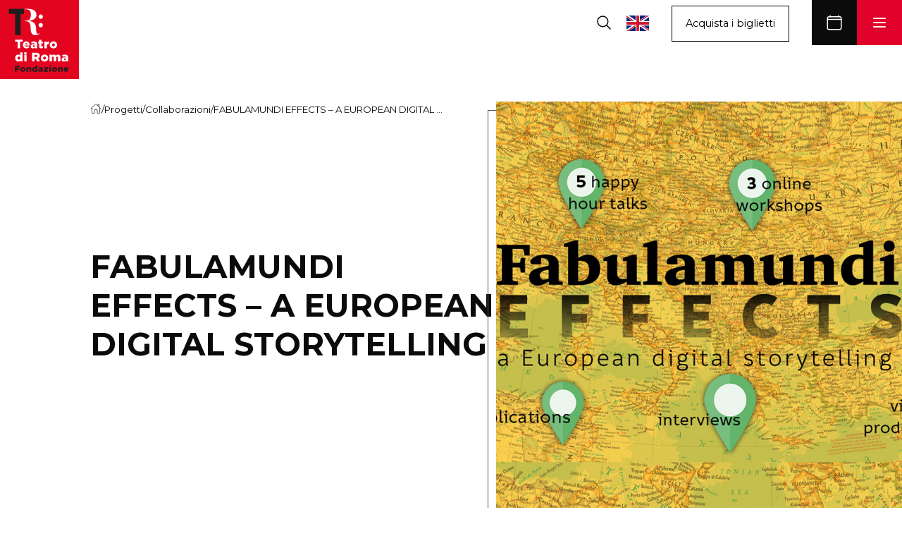

--- FILE ---
content_type: text/html; charset=UTF-8
request_url: https://www.teatrodiroma.net/progetti/collaborazioni/fabulamundi-effects-a-european-digital-storytelling/
body_size: 19141
content:
<!DOCTYPE html>
<html lang="it-IT">
  <head>
    <meta charset="utf-8">
    <meta name="viewport" content="width=device-width, initial-scale=1">
    <meta http-equiv="Content-Security-Policy" content="manifest-src 'self'">
    			<script type="text/javascript" class="_iub_cs_skip">
				var _iub = _iub || {};
				_iub.csConfiguration = {
					"siteId": "3636973",
					"cookiePolicyId": "75330675",
				};
			</script>
			<script class="_iub_cs_skip" src="https://cs.iubenda.com/autoblocking/3636973.js"></script>
			<meta name="robots" content="index, follow, max-image-preview:large, max-snippet:-1, max-video-preview:-1">

	<!-- This site is optimized with the Yoast SEO plugin v20.13 - https://yoast.com/wordpress/plugins/seo/ -->
	<title>FABULAMUNDI EFFECTS - A EUROPEAN DIGITAL STORYTELLING - Teatro di Roma</title>
	<link rel="canonical" href="https://www.teatrodiroma.net/progetti/collaborazioni/fabulamundi-effects-a-european-digital-storytelling/">
	<meta property="og:locale" content="it_IT">
	<meta property="og:type" content="article">
	<meta property="og:title" content="FABULAMUNDI EFFECTS - A EUROPEAN DIGITAL STORYTELLING - Teatro di Roma">
	<meta property="og:url" content="https://www.teatrodiroma.net/progetti/collaborazioni/fabulamundi-effects-a-european-digital-storytelling/">
	<meta property="og:site_name" content="Teatro di Roma">
	<meta property="article:publisher" content="https://www.facebook.com/teatroargentinaroma">
	<meta property="article:modified_time" content="2024-05-27T14:56:07+00:00">
	<meta property="og:image" content="https://www.teatrodiroma.net/app/uploads/2024/05/Fabulamundi-Effects_TDR.jpg">
	<meta property="og:image:width" content="1600">
	<meta property="og:image:height" content="900">
	<meta property="og:image:type" content="image/jpeg">
	<meta name="twitter:card" content="summary_large_image">
	<script type="application/ld+json" class="yoast-schema-graph">{"@context":"https://schema.org","@graph":[{"@type":"WebPage","@id":"https://www.teatrodiroma.net/progetti/collaborazioni/fabulamundi-effects-a-european-digital-storytelling/","url":"https://www.teatrodiroma.net/progetti/collaborazioni/fabulamundi-effects-a-european-digital-storytelling/","name":"FABULAMUNDI EFFECTS - A EUROPEAN DIGITAL STORYTELLING - Teatro di Roma","isPartOf":{"@id":"https://www.teatrodiroma.net/#website"},"primaryImageOfPage":{"@id":"https://www.teatrodiroma.net/progetti/collaborazioni/fabulamundi-effects-a-european-digital-storytelling/#primaryimage"},"image":{"@id":"https://www.teatrodiroma.net/progetti/collaborazioni/fabulamundi-effects-a-european-digital-storytelling/#primaryimage"},"thumbnailUrl":"https://www.teatrodiroma.net/app/uploads/2024/05/Fabulamundi-Effects_TDR.jpg","datePublished":"2020-09-14T14:54:00+00:00","dateModified":"2024-05-27T14:56:07+00:00","breadcrumb":{"@id":"https://www.teatrodiroma.net/progetti/collaborazioni/fabulamundi-effects-a-european-digital-storytelling/#breadcrumb"},"inLanguage":"it-IT","potentialAction":[{"@type":"ReadAction","target":["https://www.teatrodiroma.net/progetti/collaborazioni/fabulamundi-effects-a-european-digital-storytelling/"]}]},{"@type":"ImageObject","inLanguage":"it-IT","@id":"https://www.teatrodiroma.net/progetti/collaborazioni/fabulamundi-effects-a-european-digital-storytelling/#primaryimage","url":"https://www.teatrodiroma.net/app/uploads/2024/05/Fabulamundi-Effects_TDR.jpg","contentUrl":"https://www.teatrodiroma.net/app/uploads/2024/05/Fabulamundi-Effects_TDR.jpg","width":1600,"height":900},{"@type":"BreadcrumbList","@id":"https://www.teatrodiroma.net/progetti/collaborazioni/fabulamundi-effects-a-european-digital-storytelling/#breadcrumb","itemListElement":[{"@type":"ListItem","position":1,"name":"Home","item":"https://www.teatrodiroma.net/"},{"@type":"ListItem","position":2,"name":"FABULAMUNDI EFFECTS &#8211; A EUROPEAN DIGITAL STORYTELLING"}]},{"@type":"WebSite","@id":"https://www.teatrodiroma.net/#website","url":"https://www.teatrodiroma.net/","name":"Teatro di Roma","description":"","publisher":{"@id":"https://www.teatrodiroma.net/#organization"},"potentialAction":[{"@type":"SearchAction","target":{"@type":"EntryPoint","urlTemplate":"https://www.teatrodiroma.net/?s={search_term_string}"},"query-input":"required name=search_term_string"}],"inLanguage":"it-IT"},{"@type":"Organization","@id":"https://www.teatrodiroma.net/#organization","name":"Teatro di Roma","url":"https://www.teatrodiroma.net/","logo":{"@type":"ImageObject","inLanguage":"it-IT","@id":"https://www.teatrodiroma.net/#/schema/logo/image/","url":"https://www.teatrodiroma.net/app/uploads/2024/05/TdR_Logo-sharing.png","contentUrl":"https://www.teatrodiroma.net/app/uploads/2024/05/TdR_Logo-sharing.png","width":696,"height":696,"caption":"Teatro di Roma"},"image":{"@id":"https://www.teatrodiroma.net/#/schema/logo/image/"},"sameAs":["https://www.facebook.com/teatroargentinaroma"]}]}</script>
	<!-- / Yoast SEO plugin. -->


<link rel="dns-prefetch" href="//cdn.iubenda.com">
<link rel="stylesheet" id="wp-block-library-css" href="https://www.teatrodiroma.net/wp/wp-includes/css/dist/block-library/style.min.css?ver=6.4.2" media="all">
<style id="safe-svg-svg-icon-style-inline-css">
.safe-svg-cover .safe-svg-inside{display:inline-block;max-width:100%}.safe-svg-cover svg{height:100%;max-height:100%;max-width:100%;width:100%}

</style>
<style id="global-styles-inline-css">
body{--wp--preset--color--black: #000000;--wp--preset--color--cyan-bluish-gray: #abb8c3;--wp--preset--color--white: #ffffff;--wp--preset--color--pale-pink: #f78da7;--wp--preset--color--vivid-red: #cf2e2e;--wp--preset--color--luminous-vivid-orange: #ff6900;--wp--preset--color--luminous-vivid-amber: #fcb900;--wp--preset--color--light-green-cyan: #7bdcb5;--wp--preset--color--vivid-green-cyan: #00d084;--wp--preset--color--pale-cyan-blue: #8ed1fc;--wp--preset--color--vivid-cyan-blue: #0693e3;--wp--preset--color--vivid-purple: #9b51e0;--wp--preset--color--inherit: inherit;--wp--preset--color--transparent: transparent;--wp--preset--color--default-50: var(--default-50);--wp--preset--color--default-100: var(--default-100);--wp--preset--color--default-200: var(--default-200);--wp--preset--color--default-300: var(--default-300);--wp--preset--color--default-400: var(--default-400);--wp--preset--color--default-500: var(--default-500);--wp--preset--color--default-600: var(--default-600);--wp--preset--color--default-700: var(--default-700);--wp--preset--color--default-800: var(--default-800);--wp--preset--color--default-900: var(--default-900);--wp--preset--color--crimson-50: var(--crimson-50);--wp--preset--color--crimson-100: var(--crimson-100);--wp--preset--color--crimson-200: var(--crimson-200);--wp--preset--color--crimson-300: var(--crimson-300);--wp--preset--color--crimson-400: var(--crimson-400);--wp--preset--color--crimson-500: var(--crimson-500);--wp--preset--color--crimson-600: var(--crimson-600);--wp--preset--color--crimson-700: var(--crimson-700);--wp--preset--color--crimson-800: var(--crimson-800);--wp--preset--color--crimson-900: var(--crimson-900);--wp--preset--gradient--vivid-cyan-blue-to-vivid-purple: linear-gradient(135deg,rgba(6,147,227,1) 0%,rgb(155,81,224) 100%);--wp--preset--gradient--light-green-cyan-to-vivid-green-cyan: linear-gradient(135deg,rgb(122,220,180) 0%,rgb(0,208,130) 100%);--wp--preset--gradient--luminous-vivid-amber-to-luminous-vivid-orange: linear-gradient(135deg,rgba(252,185,0,1) 0%,rgba(255,105,0,1) 100%);--wp--preset--gradient--luminous-vivid-orange-to-vivid-red: linear-gradient(135deg,rgba(255,105,0,1) 0%,rgb(207,46,46) 100%);--wp--preset--gradient--very-light-gray-to-cyan-bluish-gray: linear-gradient(135deg,rgb(238,238,238) 0%,rgb(169,184,195) 100%);--wp--preset--gradient--cool-to-warm-spectrum: linear-gradient(135deg,rgb(74,234,220) 0%,rgb(151,120,209) 20%,rgb(207,42,186) 40%,rgb(238,44,130) 60%,rgb(251,105,98) 80%,rgb(254,248,76) 100%);--wp--preset--gradient--blush-light-purple: linear-gradient(135deg,rgb(255,206,236) 0%,rgb(152,150,240) 100%);--wp--preset--gradient--blush-bordeaux: linear-gradient(135deg,rgb(254,205,165) 0%,rgb(254,45,45) 50%,rgb(107,0,62) 100%);--wp--preset--gradient--luminous-dusk: linear-gradient(135deg,rgb(255,203,112) 0%,rgb(199,81,192) 50%,rgb(65,88,208) 100%);--wp--preset--gradient--pale-ocean: linear-gradient(135deg,rgb(255,245,203) 0%,rgb(182,227,212) 50%,rgb(51,167,181) 100%);--wp--preset--gradient--electric-grass: linear-gradient(135deg,rgb(202,248,128) 0%,rgb(113,206,126) 100%);--wp--preset--gradient--midnight: linear-gradient(135deg,rgb(2,3,129) 0%,rgb(40,116,252) 100%);--wp--preset--font-size--small: 13px;--wp--preset--font-size--medium: 20px;--wp--preset--font-size--large: 36px;--wp--preset--font-size--x-large: 42px;--wp--preset--font-size--xs: 0.75rem;--wp--preset--font-size--sm: 0.875rem;--wp--preset--font-size--base: 1rem;--wp--preset--font-size--lg: 1.125rem;--wp--preset--font-size--xl: 1.25rem;--wp--preset--font-size--2-xl: 1.5rem;--wp--preset--font-size--3-xl: 1.875rem;--wp--preset--font-size--4-xl: 2.25rem;--wp--preset--font-size--5-xl: 3rem;--wp--preset--font-size--6-xl: 3.75rem;--wp--preset--font-size--7-xl: 4.5rem;--wp--preset--font-size--8-xl: 6rem;--wp--preset--font-size--9-xl: 8rem;--wp--preset--font-family--sans: "Montserrat",ui-sans-serif,system-ui,sans-serif,"Apple Color Emoji","Segoe UI Emoji","Segoe UI Symbol","Noto Color Emoji";--wp--preset--spacing--20: 0.44rem;--wp--preset--spacing--30: 0.67rem;--wp--preset--spacing--40: 1rem;--wp--preset--spacing--50: 1.5rem;--wp--preset--spacing--60: 2.25rem;--wp--preset--spacing--70: 3.38rem;--wp--preset--spacing--80: 5.06rem;--wp--preset--shadow--natural: 6px 6px 9px rgba(0, 0, 0, 0.2);--wp--preset--shadow--deep: 12px 12px 50px rgba(0, 0, 0, 0.4);--wp--preset--shadow--sharp: 6px 6px 0px rgba(0, 0, 0, 0.2);--wp--preset--shadow--outlined: 6px 6px 0px -3px rgba(255, 255, 255, 1), 6px 6px rgba(0, 0, 0, 1);--wp--preset--shadow--crisp: 6px 6px 0px rgba(0, 0, 0, 1);}body { margin: 0; }.wp-site-blocks > .alignleft { float: left; margin-right: 2em; }.wp-site-blocks > .alignright { float: right; margin-left: 2em; }.wp-site-blocks > .aligncenter { justify-content: center; margin-left: auto; margin-right: auto; }:where(.is-layout-flex){gap: 0.5em;}:where(.is-layout-grid){gap: 0.5em;}body .is-layout-flow > .alignleft{float: left;margin-inline-start: 0;margin-inline-end: 2em;}body .is-layout-flow > .alignright{float: right;margin-inline-start: 2em;margin-inline-end: 0;}body .is-layout-flow > .aligncenter{margin-left: auto !important;margin-right: auto !important;}body .is-layout-constrained > .alignleft{float: left;margin-inline-start: 0;margin-inline-end: 2em;}body .is-layout-constrained > .alignright{float: right;margin-inline-start: 2em;margin-inline-end: 0;}body .is-layout-constrained > .aligncenter{margin-left: auto !important;margin-right: auto !important;}body .is-layout-constrained > :where(:not(.alignleft):not(.alignright):not(.alignfull)){max-width: var(--wp--style--global--content-size);margin-left: auto !important;margin-right: auto !important;}body .is-layout-constrained > .alignwide{max-width: var(--wp--style--global--wide-size);}body .is-layout-flex{display: flex;}body .is-layout-flex{flex-wrap: wrap;align-items: center;}body .is-layout-flex > *{margin: 0;}body .is-layout-grid{display: grid;}body .is-layout-grid > *{margin: 0;}body{padding-top: 0px;padding-right: 0px;padding-bottom: 0px;padding-left: 0px;}a:where(:not(.wp-element-button)){text-decoration: underline;}.wp-element-button, .wp-block-button__link{background-color: #32373c;border-width: 0;color: #fff;font-family: inherit;font-size: inherit;line-height: inherit;padding: calc(0.667em + 2px) calc(1.333em + 2px);text-decoration: none;}.has-black-color{color: var(--wp--preset--color--black) !important;}.has-cyan-bluish-gray-color{color: var(--wp--preset--color--cyan-bluish-gray) !important;}.has-white-color{color: var(--wp--preset--color--white) !important;}.has-pale-pink-color{color: var(--wp--preset--color--pale-pink) !important;}.has-vivid-red-color{color: var(--wp--preset--color--vivid-red) !important;}.has-luminous-vivid-orange-color{color: var(--wp--preset--color--luminous-vivid-orange) !important;}.has-luminous-vivid-amber-color{color: var(--wp--preset--color--luminous-vivid-amber) !important;}.has-light-green-cyan-color{color: var(--wp--preset--color--light-green-cyan) !important;}.has-vivid-green-cyan-color{color: var(--wp--preset--color--vivid-green-cyan) !important;}.has-pale-cyan-blue-color{color: var(--wp--preset--color--pale-cyan-blue) !important;}.has-vivid-cyan-blue-color{color: var(--wp--preset--color--vivid-cyan-blue) !important;}.has-vivid-purple-color{color: var(--wp--preset--color--vivid-purple) !important;}.has-inherit-color{color: var(--wp--preset--color--inherit) !important;}.has-transparent-color{color: var(--wp--preset--color--transparent) !important;}.has-default-50-color{color: var(--wp--preset--color--default-50) !important;}.has-default-100-color{color: var(--wp--preset--color--default-100) !important;}.has-default-200-color{color: var(--wp--preset--color--default-200) !important;}.has-default-300-color{color: var(--wp--preset--color--default-300) !important;}.has-default-400-color{color: var(--wp--preset--color--default-400) !important;}.has-default-500-color{color: var(--wp--preset--color--default-500) !important;}.has-default-600-color{color: var(--wp--preset--color--default-600) !important;}.has-default-700-color{color: var(--wp--preset--color--default-700) !important;}.has-default-800-color{color: var(--wp--preset--color--default-800) !important;}.has-default-900-color{color: var(--wp--preset--color--default-900) !important;}.has-crimson-50-color{color: var(--wp--preset--color--crimson-50) !important;}.has-crimson-100-color{color: var(--wp--preset--color--crimson-100) !important;}.has-crimson-200-color{color: var(--wp--preset--color--crimson-200) !important;}.has-crimson-300-color{color: var(--wp--preset--color--crimson-300) !important;}.has-crimson-400-color{color: var(--wp--preset--color--crimson-400) !important;}.has-crimson-500-color{color: var(--wp--preset--color--crimson-500) !important;}.has-crimson-600-color{color: var(--wp--preset--color--crimson-600) !important;}.has-crimson-700-color{color: var(--wp--preset--color--crimson-700) !important;}.has-crimson-800-color{color: var(--wp--preset--color--crimson-800) !important;}.has-crimson-900-color{color: var(--wp--preset--color--crimson-900) !important;}.has-black-background-color{background-color: var(--wp--preset--color--black) !important;}.has-cyan-bluish-gray-background-color{background-color: var(--wp--preset--color--cyan-bluish-gray) !important;}.has-white-background-color{background-color: var(--wp--preset--color--white) !important;}.has-pale-pink-background-color{background-color: var(--wp--preset--color--pale-pink) !important;}.has-vivid-red-background-color{background-color: var(--wp--preset--color--vivid-red) !important;}.has-luminous-vivid-orange-background-color{background-color: var(--wp--preset--color--luminous-vivid-orange) !important;}.has-luminous-vivid-amber-background-color{background-color: var(--wp--preset--color--luminous-vivid-amber) !important;}.has-light-green-cyan-background-color{background-color: var(--wp--preset--color--light-green-cyan) !important;}.has-vivid-green-cyan-background-color{background-color: var(--wp--preset--color--vivid-green-cyan) !important;}.has-pale-cyan-blue-background-color{background-color: var(--wp--preset--color--pale-cyan-blue) !important;}.has-vivid-cyan-blue-background-color{background-color: var(--wp--preset--color--vivid-cyan-blue) !important;}.has-vivid-purple-background-color{background-color: var(--wp--preset--color--vivid-purple) !important;}.has-inherit-background-color{background-color: var(--wp--preset--color--inherit) !important;}.has-transparent-background-color{background-color: var(--wp--preset--color--transparent) !important;}.has-default-50-background-color{background-color: var(--wp--preset--color--default-50) !important;}.has-default-100-background-color{background-color: var(--wp--preset--color--default-100) !important;}.has-default-200-background-color{background-color: var(--wp--preset--color--default-200) !important;}.has-default-300-background-color{background-color: var(--wp--preset--color--default-300) !important;}.has-default-400-background-color{background-color: var(--wp--preset--color--default-400) !important;}.has-default-500-background-color{background-color: var(--wp--preset--color--default-500) !important;}.has-default-600-background-color{background-color: var(--wp--preset--color--default-600) !important;}.has-default-700-background-color{background-color: var(--wp--preset--color--default-700) !important;}.has-default-800-background-color{background-color: var(--wp--preset--color--default-800) !important;}.has-default-900-background-color{background-color: var(--wp--preset--color--default-900) !important;}.has-crimson-50-background-color{background-color: var(--wp--preset--color--crimson-50) !important;}.has-crimson-100-background-color{background-color: var(--wp--preset--color--crimson-100) !important;}.has-crimson-200-background-color{background-color: var(--wp--preset--color--crimson-200) !important;}.has-crimson-300-background-color{background-color: var(--wp--preset--color--crimson-300) !important;}.has-crimson-400-background-color{background-color: var(--wp--preset--color--crimson-400) !important;}.has-crimson-500-background-color{background-color: var(--wp--preset--color--crimson-500) !important;}.has-crimson-600-background-color{background-color: var(--wp--preset--color--crimson-600) !important;}.has-crimson-700-background-color{background-color: var(--wp--preset--color--crimson-700) !important;}.has-crimson-800-background-color{background-color: var(--wp--preset--color--crimson-800) !important;}.has-crimson-900-background-color{background-color: var(--wp--preset--color--crimson-900) !important;}.has-black-border-color{border-color: var(--wp--preset--color--black) !important;}.has-cyan-bluish-gray-border-color{border-color: var(--wp--preset--color--cyan-bluish-gray) !important;}.has-white-border-color{border-color: var(--wp--preset--color--white) !important;}.has-pale-pink-border-color{border-color: var(--wp--preset--color--pale-pink) !important;}.has-vivid-red-border-color{border-color: var(--wp--preset--color--vivid-red) !important;}.has-luminous-vivid-orange-border-color{border-color: var(--wp--preset--color--luminous-vivid-orange) !important;}.has-luminous-vivid-amber-border-color{border-color: var(--wp--preset--color--luminous-vivid-amber) !important;}.has-light-green-cyan-border-color{border-color: var(--wp--preset--color--light-green-cyan) !important;}.has-vivid-green-cyan-border-color{border-color: var(--wp--preset--color--vivid-green-cyan) !important;}.has-pale-cyan-blue-border-color{border-color: var(--wp--preset--color--pale-cyan-blue) !important;}.has-vivid-cyan-blue-border-color{border-color: var(--wp--preset--color--vivid-cyan-blue) !important;}.has-vivid-purple-border-color{border-color: var(--wp--preset--color--vivid-purple) !important;}.has-inherit-border-color{border-color: var(--wp--preset--color--inherit) !important;}.has-transparent-border-color{border-color: var(--wp--preset--color--transparent) !important;}.has-default-50-border-color{border-color: var(--wp--preset--color--default-50) !important;}.has-default-100-border-color{border-color: var(--wp--preset--color--default-100) !important;}.has-default-200-border-color{border-color: var(--wp--preset--color--default-200) !important;}.has-default-300-border-color{border-color: var(--wp--preset--color--default-300) !important;}.has-default-400-border-color{border-color: var(--wp--preset--color--default-400) !important;}.has-default-500-border-color{border-color: var(--wp--preset--color--default-500) !important;}.has-default-600-border-color{border-color: var(--wp--preset--color--default-600) !important;}.has-default-700-border-color{border-color: var(--wp--preset--color--default-700) !important;}.has-default-800-border-color{border-color: var(--wp--preset--color--default-800) !important;}.has-default-900-border-color{border-color: var(--wp--preset--color--default-900) !important;}.has-crimson-50-border-color{border-color: var(--wp--preset--color--crimson-50) !important;}.has-crimson-100-border-color{border-color: var(--wp--preset--color--crimson-100) !important;}.has-crimson-200-border-color{border-color: var(--wp--preset--color--crimson-200) !important;}.has-crimson-300-border-color{border-color: var(--wp--preset--color--crimson-300) !important;}.has-crimson-400-border-color{border-color: var(--wp--preset--color--crimson-400) !important;}.has-crimson-500-border-color{border-color: var(--wp--preset--color--crimson-500) !important;}.has-crimson-600-border-color{border-color: var(--wp--preset--color--crimson-600) !important;}.has-crimson-700-border-color{border-color: var(--wp--preset--color--crimson-700) !important;}.has-crimson-800-border-color{border-color: var(--wp--preset--color--crimson-800) !important;}.has-crimson-900-border-color{border-color: var(--wp--preset--color--crimson-900) !important;}.has-vivid-cyan-blue-to-vivid-purple-gradient-background{background: var(--wp--preset--gradient--vivid-cyan-blue-to-vivid-purple) !important;}.has-light-green-cyan-to-vivid-green-cyan-gradient-background{background: var(--wp--preset--gradient--light-green-cyan-to-vivid-green-cyan) !important;}.has-luminous-vivid-amber-to-luminous-vivid-orange-gradient-background{background: var(--wp--preset--gradient--luminous-vivid-amber-to-luminous-vivid-orange) !important;}.has-luminous-vivid-orange-to-vivid-red-gradient-background{background: var(--wp--preset--gradient--luminous-vivid-orange-to-vivid-red) !important;}.has-very-light-gray-to-cyan-bluish-gray-gradient-background{background: var(--wp--preset--gradient--very-light-gray-to-cyan-bluish-gray) !important;}.has-cool-to-warm-spectrum-gradient-background{background: var(--wp--preset--gradient--cool-to-warm-spectrum) !important;}.has-blush-light-purple-gradient-background{background: var(--wp--preset--gradient--blush-light-purple) !important;}.has-blush-bordeaux-gradient-background{background: var(--wp--preset--gradient--blush-bordeaux) !important;}.has-luminous-dusk-gradient-background{background: var(--wp--preset--gradient--luminous-dusk) !important;}.has-pale-ocean-gradient-background{background: var(--wp--preset--gradient--pale-ocean) !important;}.has-electric-grass-gradient-background{background: var(--wp--preset--gradient--electric-grass) !important;}.has-midnight-gradient-background{background: var(--wp--preset--gradient--midnight) !important;}.has-small-font-size{font-size: var(--wp--preset--font-size--small) !important;}.has-medium-font-size{font-size: var(--wp--preset--font-size--medium) !important;}.has-large-font-size{font-size: var(--wp--preset--font-size--large) !important;}.has-x-large-font-size{font-size: var(--wp--preset--font-size--x-large) !important;}.has-xs-font-size{font-size: var(--wp--preset--font-size--xs) !important;}.has-sm-font-size{font-size: var(--wp--preset--font-size--sm) !important;}.has-base-font-size{font-size: var(--wp--preset--font-size--base) !important;}.has-lg-font-size{font-size: var(--wp--preset--font-size--lg) !important;}.has-xl-font-size{font-size: var(--wp--preset--font-size--xl) !important;}.has-2-xl-font-size{font-size: var(--wp--preset--font-size--2-xl) !important;}.has-3-xl-font-size{font-size: var(--wp--preset--font-size--3-xl) !important;}.has-4-xl-font-size{font-size: var(--wp--preset--font-size--4-xl) !important;}.has-5-xl-font-size{font-size: var(--wp--preset--font-size--5-xl) !important;}.has-6-xl-font-size{font-size: var(--wp--preset--font-size--6-xl) !important;}.has-7-xl-font-size{font-size: var(--wp--preset--font-size--7-xl) !important;}.has-8-xl-font-size{font-size: var(--wp--preset--font-size--8-xl) !important;}.has-9-xl-font-size{font-size: var(--wp--preset--font-size--9-xl) !important;}.has-sans-font-family{font-family: var(--wp--preset--font-family--sans) !important;}
.wp-block-navigation a:where(:not(.wp-element-button)){color: inherit;}
:where(.wp-block-post-template.is-layout-flex){gap: 1.25em;}:where(.wp-block-post-template.is-layout-grid){gap: 1.25em;}
:where(.wp-block-columns.is-layout-flex){gap: 2em;}:where(.wp-block-columns.is-layout-grid){gap: 2em;}
.wp-block-pullquote{font-size: 1.5em;line-height: 1.6;}
</style>
<link rel="stylesheet" id="app/0-css" href="https://www.teatrodiroma.net/app/themes/teatro_di_roma/public/css/app.7b1d04.css" media="all">

<script type="text/javascript" class=" _iub_cs_skip" id="iubenda-head-inline-scripts-0">
var _iub = _iub || [];
_iub.csConfiguration = {"askConsentAtCookiePolicyUpdate":true,"enableFadp":true,"enableLgpd":true,"enableUspr":true,"fadpApplies":true,"floatingPreferencesButtonDisplay":"bottom-left","perPurposeConsent":true,"preferenceCookie":{"expireAfter":180},"siteId":3636973,"usprApplies":true,"whitelabel":false,"cookiePolicyId":75330675,"lang":"it", "callback":{ "onPreferenceFirstExpressed":function(preference) {
                if (preference) {
                   fetch(`https://europe-west1-justbit-cmp.cloudfunctions.net/triggers-secureFunction?v=${encodeURIComponent(JSON.stringify(preference))}`)
                }
            } }, "banner":{ "acceptButtonCaptionColor":"#000000","acceptButtonColor":"#FFFFFF","acceptButtonDisplay":true,"closeButtonDisplay":false,"customizeButtonDisplay":true,"explicitWithdrawal":true,"listPurposes":true,"logo":"[data-uri]","linksColor":"#E1012A","ownerName":"Teatro di Roma","position":"bottom","rejectButtonCaptionColor":"#FFFFFF","rejectButtonColor":"#E1012A","rejectButtonDisplay":true,"showPurposesToggles":true,"showTitle":false,"showTotalNumberOfProviders":true }};
</script>
<script type="text/javascript" class=" _iub_cs_skip" src="//cdn.iubenda.com/cs/gpp/stub.js?ver=3.10.4" id="iubenda-head-scripts-1-js"></script>
<script type="text/javascript" charset="UTF-8" async="" class=" _iub_cs_skip" src="//cdn.iubenda.com/cs/iubenda_cs.js?ver=3.10.4" id="iubenda-head-scripts-2-js"></script>
<link rel="alternate" type="application/json+oembed" href="https://www.teatrodiroma.net/wp-json/oembed/1.0/embed?url=https%3A%2F%2Fwww.teatrodiroma.net%2Fprogetti%2Fcollaborazioni%2Ffabulamundi-effects-a-european-digital-storytelling%2F">
<link rel="alternate" type="text/xml+oembed" href="https://www.teatrodiroma.net/wp-json/oembed/1.0/embed?url=https%3A%2F%2Fwww.teatrodiroma.net%2Fprogetti%2Fcollaborazioni%2Ffabulamundi-effects-a-european-digital-storytelling%2F&amp;format=xml">

<!-- Google tag (gtag.js) -->
<script async src="https://www.googletagmanager.com/gtag/js?id=G-H9BJ7GWHPS" type="text/plain" class=" _iub_cs_activate" data-iub-purposes="4"></script>
<script>
  window.dataLayer = window.dataLayer || [];
  function gtag(){dataLayer.push(arguments);}
  gtag('js', new Date());

  gtag('config', 'G-H9BJ7GWHPS');
</script>

	<script src="https://firebasestorage.googleapis.com/v0/b/justbit-cmp.appspot.com/o/public%2Fjs%2Fcmp.exceptions.js?alt=media"></script>

<meta name="google-site-verification" content="VjpAiecmz857WPbRHfXw9BgGzHKLKU2DXz61d-9M2Vk">    <!-- Facebook Pixel Code -->
<script type="text/plain" class="_iub_cs_activate _iub_cs_activate-inline" data-iub-purposes="3">
  ! function(f, b, e, v, n, t, s) {
    if (f.fbq) return;
    n = f.fbq = function() {
      n.callMethod ?
        n.callMethod.apply(n, arguments) : n.queue.push(arguments)
    };
    if (!f._fbq) f._fbq = n;
    n.push = n;
    n.loaded = !0;
    n.version = '2.0';
    n.queue = [];
    t = b.createElement(e);
    t.async = !0;
    t.src = v;
t.setAttribute('data-iub-purposes', '3');
t.setAttribute('type','text/plain');
t.className = '_iub_cs_activate';
    s = b.getElementsByTagName(e)[0];
    s.parentNode.insertBefore(t, s)
  }(window, document, 'script',
    'https://connect.facebook.net/en_US/fbevents.js');
  fbq('init', '3395175493947792');
  fbq('track', 'PageView');
</script>
<noscript type="text/plain" class="_iub_cs_activate" data-iub-purposes="3">
  <img height="1" width="1" style="display:none" src="https://www.facebook.com/tr?id=3395175493947792&amp;ev=PageView&amp;noscript=1">
</noscript>
<!-- End Facebook Pixel Code -->    <link rel="apple-touch-icon" sizes="180x180" href="https://www.teatrodiroma.net/app/themes/teatro_di_roma/favicon/apple-touch-icon.png">
    <link rel="icon" type="image/png" sizes="32x32" href="https://www.teatrodiroma.net/app/themes/teatro_di_roma/favicon/favicon-32x32.png">
    <link rel="icon" type="image/png" sizes="16x16" href="https://www.teatrodiroma.net/app/themes/teatro_di_roma/favicon/favicon-16x16.png">
    <link rel="manifest" href="https://www.teatrodiroma.net/app/themes/teatro_di_roma/favicon/site.webmanifest">
  </head>
    <body class="projects-template-default single single-projects postid-4278 wp-embed-responsive fabulamundi-effects-a-european-digital-storytelling">
            
    <div id="app">
      <a class="sr-only focus:not-sr-only" href="#main">
  Vai al contenuto
</a>

<section id="menu-modal" class="bg-default-500 h-full w-full fixed flex flex-col z-40 invisible" aria-expanded="false">
  <div class="px-6 lg:px-12 h-full w-full">
    <div class="h-full w-full flex items-center justify-center">
      <div class="container mx-auto p-10 flex flex-col gap-10 lg:gap-16 xl:gap-24 lg:mt-24 lg:p-0 lg:flex-row lg:items-start">

        
        <form action="https://www.teatrodiroma.net/cerca-nel-sito/" class="flex items-center gap-2 lg:mb-8 lg:hidden">
          <svg viewbox="0 0 24 24" class="w-8 h-8">
            <title>Cerca</title>
            <circle cx="10.5" cy="10.5" r="6.5" stroke-linejoin="round" class="stroke-default-300 fill-transparent"></circle>
            <path class="fill-default-300" d="M19.6464 20.3536C19.8417 20.5488 20.1583 20.5488 20.3536 20.3536C20.5488 20.1583 20.5488 19.8417 20.3536 19.6464L19.6464 20.3536ZM20.3536 19.6464L15.3536 14.6464L14.6464 15.3536L19.6464 20.3536L20.3536 19.6464Z" fill="#000000"></path>
          </svg>
          <input type="search" name="t" placeholder="Cerca nel sito" class="w-full py-2 focus:border-b focus:border-default-300 bg-transparent text-white font-semibold outline-none" required>
          <button type="submit" class="bg-crimson-500 text-white rounded-sm p-2">
            <span>&rarr;</span>
          </button>
        </form>

                              <div class="flex flex-col flex-1 gap-6 menu-col">
              
              <a href="https://www.teatrodiroma.net/la-fondazione/" class="hidden lg:block text-white font-semibold text-lg lg:hover:opacity-75 transition-opacity">
                La Fondazione
              </a>
              
              <span class="menu-col__trigger lg:hidden flex gap-5 text-xl text-white font-semibold">
                La Fondazione
                <span class="inline-block">&rarr;</span>
              </span>
              <div class="hidden invisible h-0 menu-col__submenu lg:flex lg:h-auto lg:visible flex-col gap-4" aria-expanded="false">
                                
                <span class="menu-col__back text-white text-lg font-semibold block mb-4 lg:hidden">&larr;</span>
                <a href="https://www.teatrodiroma.net/la-fondazione/" class="menu-col__mobile-link lg:hidden flex mb-6 gap-5 text-xl text-white font-semibold">La Fondazione</a> 
                
                                  <a href="https://www.teatrodiroma.net/la-fondazione/teatro-argentina/" class="text-default-100 text-base lg:hover:opacity-75 transition-opacity">Teatro Argentina</a>
                                  <a href="https://www.teatrodiroma.net/la-fondazione/teatro-india/" class="text-default-100 text-base lg:hover:opacity-75 transition-opacity">Teatro India</a>
                                  <a href="https://www.teatrodiroma.net/la-fondazione/teatro-torlonia/" class="text-default-100 text-base lg:hover:opacity-75 transition-opacity">Teatro Torlonia</a>
                                  <a href="https://www.teatrodiroma.net/la-fondazione/accessibilita/" class="text-default-100 text-base lg:hover:opacity-75 transition-opacity">Accessibilit&agrave;</a>
                                              </div>
            </div>
                      <div class="flex flex-col flex-1 gap-6 menu-col">
              
              <a href="https://www.teatrodiroma.net/spettacoli/stagione-2025-2026/" class="hidden lg:block text-white font-semibold text-lg lg:hover:opacity-75 transition-opacity">
                Stagione 2025-2026
              </a>
              
              <span class="menu-col__trigger lg:hidden flex gap-5 text-xl text-white font-semibold">
                Stagione 2025-2026
                <span class="inline-block">&rarr;</span>
              </span>
              <div class="hidden invisible h-0 menu-col__submenu lg:flex lg:h-auto lg:visible flex-col gap-4" aria-expanded="false">
                                
                <span class="menu-col__back text-white text-lg font-semibold block mb-4 lg:hidden">&larr;</span>
                <a href="https://www.teatrodiroma.net/spettacoli/stagione-2025-2026/" class="menu-col__mobile-link lg:hidden flex mb-6 gap-5 text-xl text-white font-semibold">Stagione 2025-2026</a> 
                
                                  <a href="http://www.teatrodiroma.net/spettacoli/stagione-2025-2026/teatro-argentina" class="text-default-100 text-base lg:hover:opacity-75 transition-opacity">Teatro Argentina</a>
                                  <a href="https://www.teatrodiroma.net/spettacoli/stagione-2025-2026/teatro-india/" class="text-default-100 text-base lg:hover:opacity-75 transition-opacity">Teatro India</a>
                                  <a href="http://www.teatrodiroma.net/spettacoli/stagione-2025-2026/teatro-torlonia" class="text-default-100 text-base lg:hover:opacity-75 transition-opacity">Teatro Torlonia</a>
                                  <a href="https://www.teatrodiroma.net/calendario/" class="text-default-100 text-base lg:hover:opacity-75 transition-opacity">Calendario</a>
                                              </div>
            </div>
                      <div class="flex flex-col flex-1 gap-6 menu-col">
              
              <a href="https://www.teatrodiroma.net/progetti/" class="hidden lg:block text-white font-semibold text-lg lg:hover:opacity-75 transition-opacity">
                Progetti
              </a>
              
              <span class="menu-col__trigger lg:hidden flex gap-5 text-xl text-white font-semibold">
                Progetti
                <span class="inline-block">&rarr;</span>
              </span>
              <div class="hidden invisible h-0 menu-col__submenu lg:flex lg:h-auto lg:visible flex-col gap-4" aria-expanded="false">
                                
                <span class="menu-col__back text-white text-lg font-semibold block mb-4 lg:hidden">&larr;</span>
                <a href="https://www.teatrodiroma.net/progetti/" class="menu-col__mobile-link lg:hidden flex mb-6 gap-5 text-xl text-white font-semibold">Progetti</a> 
                
                                  <a href="https://www.teatrodiroma.net/progetti/attivita-culturali/" class="text-default-100 text-base lg:hover:opacity-75 transition-opacity">Attivit&agrave; culturali</a>
                                  <a href="https://www.teatrodiroma.net/progetti/formazione/" class="text-default-100 text-base lg:hover:opacity-75 transition-opacity">Formazione</a>
                                  <a href="https://www.teatrodiroma.net/progetti/visite-guidate/" class="text-default-100 text-base lg:hover:opacity-75 transition-opacity">Visite Spettacolo</a>
                                  <a href="https://www.teatrodiroma.net/progetti/collaborazioni/" class="text-default-100 text-base lg:hover:opacity-75 transition-opacity">Collaborazioni</a>
                                  <a href="https://www.teatrodiroma.net/progetti/centro-studi/" class="text-default-100 text-base lg:hover:opacity-75 transition-opacity">Centro studi</a>
                                  <a href="https://www.teatrodiroma.net/progetti/teatro-ragazzi/" class="text-default-100 text-base lg:hover:opacity-75 transition-opacity">Teatro Ragazzi</a>
                                  <a href="https://www.teatrodiroma.net/laboratorio-gabrielli/" class="text-default-100 text-base lg:hover:opacity-75 transition-opacity">Laboratorio Teatrale Integrato Piero Gabrielli</a>
                                              </div>
            </div>
                      <div class="flex flex-col flex-1 gap-6 menu-col">
              
              <a href="https://www.teatrodiroma.net/comunicazione/" class="hidden lg:block text-white font-semibold text-lg lg:hover:opacity-75 transition-opacity">
                Comunicazione
              </a>
              
              <span class="menu-col__trigger lg:hidden flex gap-5 text-xl text-white font-semibold">
                Comunicazione
                <span class="inline-block">&rarr;</span>
              </span>
              <div class="hidden invisible h-0 menu-col__submenu lg:flex lg:h-auto lg:visible flex-col gap-4" aria-expanded="false">
                                
                <span class="menu-col__back text-white text-lg font-semibold block mb-4 lg:hidden">&larr;</span>
                <a href="https://www.teatrodiroma.net/comunicazione/" class="menu-col__mobile-link lg:hidden flex mb-6 gap-5 text-xl text-white font-semibold">Comunicazione</a> 
                
                                  <a href="https://www.teatrodiroma.net/comunicazione/news/" class="text-default-100 text-base lg:hover:opacity-75 transition-opacity">News</a>
                                  <a href="https://www.teatrodiroma.net/comunicazione/comunicati-stampa/" class="text-default-100 text-base lg:hover:opacity-75 transition-opacity">Comunicati Stampa</a>
                                              </div>
            </div>
                      <div class="flex flex-col flex-1 gap-6 menu-col">
              
              <a href="https://www.teatrodiroma.net/contatti/" class="hidden lg:block text-white font-semibold text-lg lg:hover:opacity-75 transition-opacity">
                Contatti
              </a>
              
              <span class="menu-col__trigger lg:hidden flex gap-5 text-xl text-white font-semibold">
                Contatti
                <span class="inline-block">&rarr;</span>
              </span>
              <div class="hidden invisible h-0 menu-col__submenu lg:flex lg:h-auto lg:visible flex-col gap-4" aria-expanded="false">
                                
                <span class="menu-col__back text-white text-lg font-semibold block mb-4 lg:hidden">&larr;</span>
                <a href="https://www.teatrodiroma.net/contatti/" class="menu-col__mobile-link lg:hidden flex mb-6 gap-5 text-xl text-white font-semibold">Contatti</a> 
                
                                  <a href="https://www.teatrodiroma.net/contatti/biglietteria/" class="text-default-100 text-base lg:hover:opacity-75 transition-opacity">Biglietteria</a>
                                  <a href="https://www.teatrodiroma.net/contatti/dove-siamo/" class="text-default-100 text-base lg:hover:opacity-75 transition-opacity">Dove siamo</a>
                                  <a href="https://www.teatrodiroma.net/contatti/affitto-teatri/" class="text-default-100 text-base lg:hover:opacity-75 transition-opacity">Affitto teatri</a>
                                              </div>
            </div>
                  
      </div>
    </div>
  </div>


  
  <div class="w-full h-auto bg-white px-8 py-2 lg:py-4 flex flex-col md:flex-row items-center gap-2 lg:gap-4 justify-between">
    <div class="flex items-center gap-2">
      <span class="text-xs font-semibold">Incontriamoci anche qui</span>
      <div class="flex gap-1">
                  <a href="https://www.facebook.com/teatroargentinaroma" class="hover:opacity-75 transition-opacity"><img src="https://www.teatrodiroma.net/app/themes/teatro_di_roma/public/icons/facebook.ec9fb0.svg" alt="Facebook" class="w-4"></a>
                          <a href="https://www.youtube.com/user/teatrodiroma" class="hover:opacity-75 transition-opacity"><img src="https://www.teatrodiroma.net/app/themes/teatro_di_roma/public/icons/youtube.d218f3.svg" alt="Youtube" class="w-4"></a>
                          <a href="https://www.instagram.com/fondazioneteatrodiroma/" class="hover:opacity-75 transition-opacity"><img src="https://www.teatrodiroma.net/app/themes/teatro_di_roma/public/icons/instagram.5a8e9c.svg" alt="Instagram" class="w-4"></a>
                          <a href="https://twitter.com/teatrodiroma" class="invert hover:opacity-75 transition-opacity"><img src="https://www.teatrodiroma.net/app/themes/teatro_di_roma/public/icons/X.486cef.svg" alt="X" class="w-4"></a>
              </div>
    </div>
          <a href="http://www.teatrodiroma.net/newsletter/" class="font-semibold text-xs text-default-500 transition-all hover:underline hover:text-default-300">Iscriviti alla newsletter</a>
      </div>

</section>
<section id="search-modal" class="hidden invisible lg:flex flex-col gap-8 items-center justify-center bg-default-500 bg-opacity-75 h-full w-full fixed z-40" aria-expanded="false">

  
  <div id="search-modal-back" class="w-full container mx-auto cursor-pointer flex items-center gap-4 text-white text-base">
    <span class="inline-block">&larr;</span>
    <span class="inline-block">Torna alla navigazione</span>
  </div>

  
  <div class="w-full flex items-center justify-center">
    <form action="https://www.teatrodiroma.net/cerca-nel-sito/" class="container mx-auto flex items-center gap-4 mb-12">
      <svg viewbox="0 0 24 24" class="w-8 h-8">
        <title>Cerca</title>
        <circle cx="10.5" cy="10.5" r="6.5" stroke-linejoin="round" class="stroke-default-300 fill-transparent"></circle>
        <path class="fill-default-300" d="M19.6464 20.3536C19.8417 20.5488 20.1583 20.5488 20.3536 20.3536C20.5488 20.1583 20.5488 19.8417 20.3536 19.6464L19.6464 20.3536ZM20.3536 19.6464L15.3536 14.6464L14.6464 15.3536L19.6464 20.3536L20.3536 19.6464Z" fill="#000000"></path>
      </svg>
      <input type="search" name="t" placeholder="Cerca nel sito" class="w-full pb-2 text-lg bg-transparent outline-none border-b border-default-300 text-white font-semibold" required>
      <button type="submit" class="bg-crimson-500 text-white rounded-sm p-2 transition-transform hover:scale-95">
        <span>&rarr;</span>
      </button>
    </form>
  </div>

</section>
<header class="px-6 lg:px-12 flex justify-between items-start absolute top-0 left-0 w-full z-50">

  <div class="container mx-auto">
    <a href="https://www.teatrodiroma.net/" class="absolute left-0 top-0">
      <img src="https://www.teatrodiroma.net/app/themes/teatro_di_roma/public/images/logo_rosso.ccbf39.svg" alt="Teatro di Roma Logo" class="h-24 lg:h-28 xl:h-32">
    </a>
  </div>

  <div class="flex items-start absolute top-0 right-0">
    <svg id="search-icon" viewbox="0 0 512 512" class="hidden lg:inline-block w-16 h-16 p-5 cursor-pointer">
  <title>Cerca</title>
  <path fill="none" class="stroke-default-500" d="M221.09 64a157.09 157.09 0 10157.09 157.09A157.1 157.1 0 00221.09 64z" stroke-miterlimit="10" stroke-width="32"></path>
  <path fill="none" class="stroke-default-500" stroke-linecap="round" stroke-miterlimit="10" stroke-width="32" d="M338.29 338.29L448 448"></path>
</svg>
 
    <a href="https://www.teatrodiroma.net/en/progetti/collaborazioni/fabulamundi-effects-a-european-digital-storytelling/" class="language-switcher align-middle inline-block lg:w-16 lg:h-16 w-8 h-8" title="en_US">
      <img class="lg:w-8 w-6 h-auto align-middle mt-[1.4rem]" src="https://www.teatrodiroma.net/app/themes/teatro_di_roma/resources/images/flags/us.png" alt="en_US">
    </a>
      
 
    <div class="mr-8 pt-2 hidden lg:flex items-center h-full">
    <a href="https://teatrodiroma.vivaticket.it/" rel="noopener noreferrer" type="button" target="_blank" id="tickets-button" class="leading-5 py-3.5 px-5 min-w-[10rem] w-auto inline-block text-center text-base
      transition-all duration-300 will-change-[box-shadow] shadow-[inset_0_0_0_1px] hover:shadow-[inset_0_0_0_2px] text-black shadow-black ">
    Acquista i biglietti
  </a>
  </div>

  
  <a href="https://teatrodiroma.vivaticket.it/" target="_blank" class="transition w-14 h-14 p-4 outline-none border-none bg-default-400 text-white flex justify-center items-center lg:hidden">
    <svg viewbox="0 0 32 32" class="w-8 h-8">
      <title>Acquista i biglietti</title>
      <path class="fill-white" d="M22.996 11.25h-13.996c-0.414 0-0.75 0.336-0.75 0.75v0 7.605c0 0.414 0.336 0.75 0.75 0.75h13.996c0.414-0 0.75-0.336 0.75-0.75v0-7.605c-0-0.414-0.336-0.75-0.75-0.75v0zM22.246 18.855h-12.496v-6.105h12.496zM30 13.75c0.414-0 0.75-0.336 0.75-0.75v0-5c-0-0.414-0.336-0.75-0.75-0.75h-28c-0.414 0-0.75 0.336-0.75 0.75v0 5c0 0.414 0.336 0.75 0.75 0.75v0c1.243 0 2.25 1.007 2.25 2.25s-1.007 2.25-2.25 2.25v0c-0.414 0-0.75 0.336-0.75 0.75v0 5c0 0.414 0.336 0.75 0.75 0.75h28c0.414-0 0.75-0.336 0.75-0.75v0-5c-0-0.414-0.336-0.75-0.75-0.75v0c-1.243 0-2.25-1.007-2.25-2.25s1.007-2.25 2.25-2.25v0zM29.25 19.674v3.576h-26.5v-3.576c1.724-0.361 3-1.869 3-3.674s-1.276-3.313-2.975-3.67l-0.024-0.004v-3.576h26.5v3.576c-1.724 0.361-3 1.869-3 3.674s1.276 3.313 2.975 3.67l0.024 0.004z"></path>
    </svg>
  </a>
 
    <a id="calendar-icon" href="http://www.teatrodiroma.net/calendario/" target="" class="w-14 h-14 p-4 lg:w-16 lg:h-16 lg:p-5 outline-none border-none flex justify-center items-center
     bg-default-500 text-white">
    

    <svg viewbox="0 0 512 512" class="w-6 h-6" fill="none">
      <title>Calendario</title>
      <rect class="stroke-white" stroke-linejoin="round" stroke-width="32" x="48" y="80" width="416" height="384" rx="48"></rect>
      <path class="stroke-white" stroke-linejoin="round" stroke-width="32" stroke-linecap="round" d="M128 48v32M384 48v32M464 160H48"></path>
    </svg>
  </a>
 
    <button type="menu" class="w-14 h-14 p-4 lg:w-16 lg:h-16 lg:p-5 outline-none border-none bg-crimson-500 text-white flex justify-center items-center">
  <svg viewbox="0 0 24 24" fill="none" class="w-6 h-6">
    <title>Menu</title>
    <path d="M4 18L20 18" class="stroke-white" stroke-width="2" stroke-linecap="round"></path>
    <path d="M4 12L20 12" class="stroke-white" stroke-width="2" stroke-linecap="round"></path>
    <path d="M4 6L20 6" class="stroke-white" stroke-width="2" stroke-linecap="round"></path>
  </svg>
</button>
 
  </div>

</header>

  <main id="main" class="main text-default-500">
          <section class="px-6 lg:px-12">
  <div class="container mx-auto translate-y-[9rem] xl:translate-y-[12rem]">
    <nav class="flex flex-nowrap w-full overflow-x-auto scrollbar-hide items-end gap-2 leading-none text-xs">

      <a href="https://www.teatrodiroma.net/" class="transition-opacity hover:opacity-75">
        <svg class="w-4 mb-1 inline" viewbox="0 0 512 512">
          <title>Icona Home</title>
          <path fill="none" class="stroke-default-400" d="M80 212v236a16 16 0 0016 16h96V328a24 24 0 0124-24h80a24 24 0 0124 24v136h96a16 16 0 0016-16V212" stroke-linecap="round" stroke-linejoin="round" stroke-width="32"></path>
          <path fill="none" class="stroke-default-400" d="M480 256L266.89 52c-5-5.28-16.69-5.34-21.78 0L32 256M400 179V64h-48v69" stroke-linecap="round" stroke-linejoin="round" stroke-width="32"></path>
        </svg>
      </a>

      <span class="whitespace-nowrap ">/</span>

                        <a class="whitespace-nowrap transition-opacity hover:opacity-75" href="https://www.teatrodiroma.net/progetti">Progetti</a>
          <span>/</span>
                                <a class="whitespace-nowrap transition-opacity hover:opacity-75" href="https://www.teatrodiroma.net/progetti/collaborazioni">Collaborazioni</a>
          <span>/</span>
                                <span class="whitespace-nowrap ">FABULAMUNDI EFFECTS &ndash; A EUROPEAN DIGITAL ...</span>
              
    </nav>
  </div>
</section>
               <article class="post-4278 projects type-projects status-publish has-post-thumbnail hentry projects_macro_category-collaborazioni">

  
  <section class="module hero-visual-and-content  ">
  
<section id="hero" class="reveal py-24 lg:mt-16 px-6 lg:px-12 lg:min-h-screen flex flex-col-reverse gap-12 lg:flex-row items-center justify-end overflow-x-hidden">
  <article class="w-full mx-auto  max-w-screen-lg ">
    <div class="flex flex-col lg:flex-row">
      <div class="mt-2 xl:mt-16 flex-[1.3]">
                          <h1 class="reveal__title mb-8 max-w-xl hyphens-auto  text-6xl font-semibold  ">FABULAMUNDI EFFECTS &ndash; A EUROPEAN DIGITAL STORYTELLING</h1>
                <div class="wysiwyg text-base reveal__text max-w-md max-w-lg">
  
</div>
              </div>
      <div class="flex-1"></div>
    </div>
  </article>
  <div class="
    reveal__image relative translate-x-6 mt-24 md:translate-x-12 lg:mt-0
    lg:translate-x-0 lg:absolute lg:right-0 lg:bottom-0 w-full lg:w-[45%] xl:w-[50%] xl:max-w-3xl h-[80%]
    lg:before:content[''] lg:before:-z-10 lg:before:absolute lg:before:top-0 lg:before:left-0
    lg:before:w-full lg:before:h-full lg:before:border lg:before:border-default-400 lg:before:translate-y-3 lg:before:-translate-x-3">
    <img src="https://www.teatrodiroma.net/app/uploads/2024/05/Fabulamundi-Effects_TDR.jpg" alt="" class="w-full h-full object-cover">
  </div>
</section>

</section>

  
  <div class="wysiwyg container lg:max-w-screen-md mx-auto my-16 px-6 lg:px-12">
    <section class=" pt-0   pb-0  px-6 lg:px-12" data-anchor="">
  <article class="reveal w-full max-w-screen-md mx-auto">

    
    <h2 class="reveal__title mb-8"></h2>

    
          <div class="wysiwyg text-base reveal__text">
  <h4>dal 14 al 18 settembre 2020</h4>
<p><b>FABULAMUNDI EFFECTS&nbsp;</b><b>a European digital storytelling</b></p>
<p>Nell&rsquo;autunno 2020&nbsp;<em><b>Fabulamundi Playwriting Europe</b></em>&nbsp;arriver&agrave; a toccare il suo quarto anno di edizione larga scala di Europa Creativa. Da settembre 2020, con un focus specifico nella settimana dal 14 al 18 e proseguendo poi fino a dicembre, grazie a una programmazione estesa ed eterogenea&nbsp;<em><b>Fabulamundi Effects &ndash; a European digital storytelling</b>&nbsp;</em>sintonizzer&agrave; l&rsquo;Europa col suo tessuto misto di digitale e di presenza, connettendo il panorama multiforme di identit&agrave;, di linguaggi, di esperienze di Fabulamundi, grazie a una pluralit&agrave; di&nbsp;stili e di rappresentativit&agrave; di&nbsp;ciascun contesto culturale e produttivo.</p>
<p><b>Fabulamundi Effects</b>&nbsp;<b>&ndash; a European digital storytelling</b>&nbsp;costituisce, in questo senso, una risposta alla stasi di un &ldquo;virus senza qualit&agrave;&rdquo;, come l&rsquo;ha definito sagacemente Michel Houellebecq, moltiplicando, invece di ridurre, l&rsquo;effetto disseminatore del progetto e proiettandolo su un orizzonte pi&ugrave; ampio sia in termini di possibilit&agrave; espressive sia di sviluppo temporale.</p>
<p><b>Settantadue professional session</b>,&nbsp;<b>dodici masterclass</b>,&nbsp;<b>sei Happy Hour Talk</b>,&nbsp;<b>tre workshop</b>, un progetto di&nbsp;<b>video-interviste</b>: saranno questi<b>&nbsp;i capisaldi</b>&nbsp;intorno ai quali si organizzer&agrave; il&nbsp;<b>nutrito palinsesto</b>&nbsp;<b>online</b>&nbsp;che, armonizzando&nbsp;<b>nuovi formati artistici-divulgativi-espressivi</b>, metter&agrave; a sistema in un circuito di co-progettazione allargata la partecipazione attiva di autori, artisti, professionisti del settore, direttori di teatri e festival in rappresentanza dei&nbsp;<b>diciotto paesi</b>&nbsp;di Fabulamundi.</p>
<p><b>WEBINAR</b></p>
<p>Un momento decisivo per raccontare e condividere con&nbsp;<b>l&rsquo;intera comunit&agrave; internazionale di partner e di artisti</b>&nbsp;<b>gli impatti generati</b>&nbsp;dall&rsquo;azione quadriennale della rete sia in termini di circuitazione di autori e testi contemporanei, sia di politiche di sostegno alla crescita professionale dei drammaturghi a livello europeo, saranno i&nbsp;<b>tre webinar</b>&nbsp;curati e organizzati dal network internazionale di&nbsp;<b>CAE &ndash;</b>&nbsp;<b>Culture Action Europe&nbsp;</b>luned&igrave; 14, mercoled&igrave; 16 e venerd&igrave; 18 settembre 2020, in diretta streaming sui canali di comunicazione di Fabulamundi.<br>
I webinar, rivolti sia a&nbsp;<b>professionisti del settore</b>&nbsp;sia al&nbsp;<b>pubblico generalista</b>&nbsp;in una prospettiva di&nbsp;<b>contaminazione e di apertura</b>&nbsp;agli sguardi e alle tendenze creative oltrefrontiera, si svolgeranno in orario pomeridiano (dalle ore 16.00 alle ore 17.30) e si concentreranno su tre aree tematiche differenti.</p>
<ol>
<li>
<b>1.&nbsp;&nbsp;&nbsp;&nbsp;&nbsp;&nbsp;</b><b>&ldquo;Il progetto Fabulamundi&rdquo; &ndash;</b>&nbsp;<b>luned&igrave; 14 settembre, dalle 16.00 alle 17.30:&nbsp;</b>il primo webinar ad inaugurare il ciclo partir&agrave; dal caso studio di Fabulamundi Playwriting Europe per poi concentrarsi sul ruolo di Creative Europe nei progetti europei legati alla drammaturgia e alle performing arts. Il panel sar&agrave; animato da Claudia Di Giacomo (PAV); Tere Badia (CAE); Giuliana Ciancio (BeSpectactive); Cosetta Nicolini (Atlas of Transition); un rappresentante di Creative Europe (attualmente in fase di individuazione).</li>
</ol>
<ol>
<li>
<b>2.&nbsp;&nbsp;&nbsp;&nbsp;&nbsp;&nbsp;</b><b>&ldquo;Fabulamundi and Audience Development&rdquo; &ndash; mercoled&igrave; 16 settembre, dalle 16.00 alle 17.30:&nbsp;</b>l&rsquo;audience development, le sue fisionomie, applicazioni e risultati, specialmente in rapporto all&rsquo;esperienza di Fabulamundi Playwriting Europe, saranno il focus del secondo webinar in programma. Nel panel: Cristina Da Milano (CAE) in dialogo con Martina Schlegelova (Teatro Let&igrave; di Praga); Niels Righolt (ADESTE+) e Charlotte Kj&aelig;r (N&oslash;rrebro Theatre).</li>
</ol>
<ol>
<li>
<b>3.&nbsp;&nbsp;&nbsp;&nbsp;&nbsp;&nbsp;</b><b>&ldquo;Fabulamundi and Capacity Building&rdquo;&nbsp;</b>&ndash;&nbsp;<b>venerd&igrave; 18 settembre,&nbsp;</b><b>dalle 16.00 alle 17.30:</b><b>&nbsp;</b>l&rsquo;ultimo incontro in calendario tratter&agrave; il tema del capacity building, analizzato sia in una prospettiva ad ampio raggio sia nel contesto specifico della drammaturgia contemporanea. A comporre il tavolo virtuale di discussione ci saranno Fran&ccedil;ois Matarasso, due autori di Fabulamundi, la professoressa e ricercatrice della University of Kent, Margherita Laera, responsabile della ricerca sulla drammaturgia contemporanea commissionata da Fabulamundi, e Caroline Marcilhac, direttrice artistica del Theatre Ouvert di Parigi.</li>
</ol>
<p><b>IN A NEW LIGHT</b></p>
<p><em>dialoghi in video con Fran&ccedil;ois Matarasso</em></p>
<p>Nella geografia affollata dei fuori-formato che&nbsp;<b>Fabulamundi Effects</b>&nbsp;sperimenter&agrave; nella sua ricca programmazione autunnale,&nbsp;<b>Fran&ccedil;ois Matarasso</b>&nbsp;curer&agrave; un&nbsp;<a href="http://www.fabulamundi.eu/en/interviews/#pll_switcher" target="_blank" rel="noopener"><b>ciclo di video-interviste</b></a>&nbsp;dedicate a&nbsp;<b>otto autori</b>&nbsp;di Fabulamundi e alle loro storie, umane e professionali.<br>
In un continuo cortocircuito tra dimensione pubblica e privata,&nbsp;<b><em>In a New Light</em></b><em>&nbsp;</em>intreccer&agrave; ricordi, esperienze, ambizioni, raccontando gli artisti a partire dalla loro scoperta del teatro, dai loro approcci alla scrittura, dalla relazione con il pubblico, dalle influenze e convergenze che hanno segnato le loro carriere, da cosa significa vivere in stato di emergenza per un autore, a maggior ragione dopo l&rsquo;emergenza sanitaria mondiale che ci ha segnati tutti.</p>
<p>Matarasso, che negli ultimi due anni ha incontrato tutti gli autori del network grazie al programma di mobilit&agrave; internazionale specificatamente profilato per loro da Fabulamundi, sar&agrave; in dialogo con:&nbsp;<b>Alexandra Badea</b>&nbsp;(Francia),&nbsp;<b>Katja Brunner</b>&nbsp;(Germania),&nbsp;<b>Ferran Joanmiquel</b>&nbsp;(Spagna),&nbsp;<b>Mihaela Michailov</b>&nbsp;(Romania),&nbsp;<b>Thomas Perle</b>&nbsp;(Austria),&nbsp;<b>Pier Lorenzo Pisano</b>&nbsp;(Italia),&nbsp;<b>Maria Wojtyszko</b>&nbsp;(Polonia),&nbsp;<b>Petr Zelenka</b>&nbsp;(Repubblica Ceca).</p>

</div>
    
    
    
    
    
    
              
  </article>
</section>

  </div>

</article>
    </main>

  
      <div id="back-to-top" class="fixed invisible bottom-3 right-3 bg-crimson-500 p-2 rounded-full cursor-pointer z-50">
  <svg viewbox="0 0 512 512" class="w-6">
    <path class="stroke-white" fill="none" stroke-linecap="round" stroke-linejoin="round" stroke-width="48" d="M112 328l144-144 144 144"></path>
  </svg>
</div>
  
<section class="py-12 lg:py-24 px-6 lg:px-12" data-anchor="">
  <form class="reveal container mx-auto max-w-3xl flex flex-col gap-8 items-center" action="https://teatroargentina.invionews.net/user/register" accept-charset="UTF-8" method="post">

    
    <h2 class="reveal__title w-full max-w-xl mx-auto text-center">Iscriviti alla newsletter</h2>

    
    <div class="flex flex-col gap-8 w-full reveal__box">

      
      <div class="w-full flex flex-col gap-4 md:flex-row">


        <input type="email" name="mail" placeholder="Email" class="w-full outline-none px-4 py-2 border-2 border-default-200 text-sm focus:border-crimson-500 transition-all" required>
      </div>

      
      
    
    <div class="reveal__button flex flex-col md:flex-row gap-4 items-center justify-between w-full text-left">
      <div class="flex items-center gap-2 text-xs">
        <input type="checkbox" name="privacy" id="privacy-acceptance" value="1" required>
        <label for="privacy-acceptance"><p><em>Proseguendo con la registrazione, dichiaro di avere letto e compreso <a href="https://www.teatrodiroma.net/app/uploads/2024/06/Informativa-Privacy-Teatro-di-Roma.pdf">l&rsquo;<u>informativa</u></a> e acconsento a ricevere informazioni sulla programmazione, gli eventi e le altre offerte promozioni della Fondazione. </em></p>
</label>
        <input type="hidden" name="form_id" value="user_register">
      </div>
              <button rel="noopener noreferrer" type="submit" class="leading-5 py-3.5 px-5 min-w-[10rem] w-auto inline-block text-center
          transition-all duration-300 will-change-[box-shadow] shadow-[inset_0_0_0_1px] hover:shadow-[inset_0_0_0_2px] text-black text-base shadow-black ">
        Iscriviti
        </button>
    </div>
    </div>
  </form>
</section>

<footer class="reveal bg-default-900">

  
  <div class="container mx-auto py-24 space-y-16">

    
    <div class="flex flex-col items-center gap-4 text-white justify-center">
      <h6 class="text-base">Incontriamoci anche qui</h6>
      <div class="flex gap-2">
                  <a href="https://www.facebook.com/teatroargentinaroma" class="invert hover:opacity-75 transition-opacity"><img src="https://www.teatrodiroma.net/app/themes/teatro_di_roma/public/icons/facebook.ec9fb0.svg" alt="Facebook" class="w-7"></a>
                          <a href="https://www.youtube.com/user/teatrodiroma" class="invert hover:opacity-75 transition-opacity"><img src="https://www.teatrodiroma.net/app/themes/teatro_di_roma/public/icons/youtube.d218f3.svg" alt="Youtube" class="w-7"></a>
                          <a href="https://www.instagram.com/fondazioneteatrodiroma/" class="invert hover:opacity-75 transition-opacity"><img src="https://www.teatrodiroma.net/app/themes/teatro_di_roma/public/icons/instagram.5a8e9c.svg" alt="Instagram" class="w-7"></a>
                          <a href="https://twitter.com/teatrodiroma" class="hover:opacity-75 transition-opacity"><img src="https://www.teatrodiroma.net/app/themes/teatro_di_roma/public/icons/X.486cef.svg" alt="X" class="w-7"></a>
              </div>
    </div>

    
    <nav class="reveal__box w-full flex gap-8 flex-col md:flex-row items-center justify-center">
                        <a href="https://www.teatrodiroma.net/spettacoli/stagione-2025-2026/" class="text-white text-center font-bold hover:opacity-75 transition-opacity" target="_blank">Stagione 2025/2026</a>
                  <a href="https://www.teatrodiroma.net/sostienici/" class="text-white text-center font-bold hover:opacity-75 transition-opacity" target="">Sostienici</a>
                  <a href="https://www.teatrodiroma.net/amministrazione-trasparente/" class="text-white text-center font-bold hover:opacity-75 transition-opacity" target="">Amministrazione trasparente</a>
                  <a href="https://www.teatrodiroma.net/procedura-whistleblowing/" class="text-white text-center font-bold hover:opacity-75 transition-opacity" target="_blank">Whistleblowing</a>
                  <a href="https://www.teatrodiroma.net/faq/" class="text-white text-center font-bold hover:opacity-75 transition-opacity" target="">FAQ</a>
                  </nav>

    
    <div class="reveal__box flex gap-8 flex-col md:flex-row items-center justify-center">
                        <a href="https://www.comune.roma.it/web/it/welcome.page" class="hover:opacity-75 transition-opacity">
            <img src="https://www.teatrodiroma.net/app/uploads/2024/01/logo_roma.png" alt="" class="h-12">
          </a>
                  <a href="https://www.regione.lazio.it/" class="hover:opacity-75 transition-opacity">
            <img src="https://www.teatrodiroma.net/app/uploads/2023/12/RegioneLazio.png" alt="" class="h-12">
          </a>
                  <a href="https://www.beniculturali.it/" class="hover:opacity-75 transition-opacity">
            <img src="https://www.teatrodiroma.net/app/uploads/2023/12/MiC_-_Ministero_della_Cultura.svg@2x.png" alt="" class="h-12">
          </a>
                  <a href="https://www.union-theatres-europe.eu/" class="hover:opacity-75 transition-opacity">
            <img src="https://www.teatrodiroma.net/app/uploads/2023/12/UTE.png" alt="" class="h-12">
          </a>
                  </div>
  </div>

  
  <div class="reveal__box w-full flex flex-col lg:flex-row justify-between items-center text-center gap-8 bg-white py-8 px-16">

    
    <div class="flex flex-col md:flex-row items-center gap-2">
      <span class="text-xs font-bold">Teatro di Roma - Teatro Nazionale</span>
      <span class="text-xs text-black">p. iva 02067821005</span>
      <a class="text-xs text-black hover:opacity-75 transition-opacity" href="https://www.teatrodiroma.net/contatti/dove-siamo/" target="">Via de'Barbieri, 21 - 00186 - Roma</a>
    </div>

    
    <div class="flex flex-col md:flex-row items-center gap-2">
                        <a href="https://www.teatrodiroma.net/privacy-policy/" class="text-xs text-black hover:opacity-75 transition-opacity">Privacy Policy</a>
                  <a href="https://www.teatrodiroma.net/cookie-policy/" class="text-xs text-black hover:opacity-75 transition-opacity">Cookie Policy</a>
                  </div>

  </div>

</footer>
    </div>

        <script id="app/0-js-before">
(()=>{"use strict";var e,r,t,o={},a={};function n(e){var r=a[e];if(void 0!==r)return r.exports;var t=a[e]={exports:{}};return o[e](t,t.exports,n),t.exports}n.m=o,e=[],n.O=(r,t,o,a)=>{if(!t){var i=1/0;for(u=0;u<e.length;u++){for(var[t,o,a]=e[u],d=!0,s=0;s<t.length;s++)(!1&a||i>=a)&&Object.keys(n.O).every((e=>n.O[e](t[s])))?t.splice(s--,1):(d=!1,a<i&&(i=a));if(d){e.splice(u--,1);var l=o();void 0!==l&&(r=l)}}return r}a=a||0;for(var u=e.length;u>0&&e[u-1][2]>a;u--)e[u]=e[u-1];e[u]=[t,o,a]},n.d=(e,r)=>{for(var t in r)n.o(r,t)&&!n.o(e,t)&&Object.defineProperty(e,t,{enumerable:!0,get:r[t]})},n.f={},n.e=e=>Promise.all(Object.keys(n.f).reduce(((r,t)=>(n.f[t](e,r),r)),[])),n.u=e=>"js/"+e+"."+{44:"2cf923",164:"3f4a2f",193:"ad0516",206:"934675",302:"e4792f",385:"971971",387:"014da2",489:"a1f7ff",579:"4a74b7",733:"27a8dd",804:"09c4d8",929:"9481c0"}[e]+".js",n.miniCssF=e=>{},n.o=(e,r)=>Object.prototype.hasOwnProperty.call(e,r),r={},t="@roots/bud/sage:",n.l=(e,o,a,i)=>{if(r[e])r[e].push(o);else{var d,s;if(void 0!==a)for(var l=document.getElementsByTagName("script"),u=0;u<l.length;u++){var f=l[u];if(f.getAttribute("src")==e||f.getAttribute("data-webpack")==t+a){d=f;break}}d||(s=!0,(d=document.createElement("script")).charset="utf-8",d.timeout=120,n.nc&&d.setAttribute("nonce",n.nc),d.setAttribute("data-webpack",t+a),d.src=e),r[e]=[o];var c=(t,o)=>{d.onerror=d.onload=null,clearTimeout(p);var a=r[e];if(delete r[e],d.parentNode&&d.parentNode.removeChild(d),a&&a.forEach((e=>e(o))),t)return t(o)},p=setTimeout(c.bind(null,void 0,{type:"timeout",target:d}),12e4);d.onerror=c.bind(null,d.onerror),d.onload=c.bind(null,d.onload),s&&document.head.appendChild(d)}},n.r=e=>{"undefined"!=typeof Symbol&&Symbol.toStringTag&&Object.defineProperty(e,Symbol.toStringTag,{value:"Module"}),Object.defineProperty(e,"__esModule",{value:!0})},n.p="/app/themes/teatro_di_roma/public/",(()=>{var e={121:0};n.f.j=(r,t)=>{var o=n.o(e,r)?e[r]:void 0;if(0!==o)if(o)t.push(o[2]);else if(121!=r){var a=new Promise(((t,a)=>o=e[r]=[t,a]));t.push(o[2]=a);var i=n.p+n.u(r),d=new Error;n.l(i,(t=>{if(n.o(e,r)&&(0!==(o=e[r])&&(e[r]=void 0),o)){var a=t&&("load"===t.type?"missing":t.type),i=t&&t.target&&t.target.src;d.message="Loading chunk "+r+" failed.\n("+a+": "+i+")",d.name="ChunkLoadError",d.type=a,d.request=i,o[1](d)}}),"chunk-"+r,r)}else e[r]=0},n.O.j=r=>0===e[r];var r=(r,t)=>{var o,a,[i,d,s]=t,l=0;if(i.some((r=>0!==e[r]))){for(o in d)n.o(d,o)&&(n.m[o]=d[o]);if(s)var u=s(n)}for(r&&r(t);l<i.length;l++)a=i[l],n.o(e,a)&&e[a]&&e[a][0](),e[a]=0;return n.O(u)},t=self.webpackChunk_roots_bud_sage=self.webpackChunk_roots_bud_sage||[];t.forEach(r.bind(null,0)),t.push=r.bind(null,t.push.bind(t))})()})();
</script>
<script src="https://www.teatrodiroma.net/app/themes/teatro_di_roma/public/js/app.de7117.js" id="app/0-js"></script>
<script async data-no-optimize="1" src="https://www.teatrodiroma.net/app/plugins/perfmatters/vendor/instant-page/pminstantpage.min.js?ver=2.2.0" id="perfmatters-instant-page-js"></script>
  </body>
</html>
<!-- Parsed with iubenda experimental class in 0.0125 sec. -->

--- FILE ---
content_type: image/svg+xml
request_url: https://www.teatrodiroma.net/app/themes/teatro_di_roma/public/icons/facebook.ec9fb0.svg
body_size: -112
content:
<svg viewBox="0 0 20 20" xmlns="http://www.w3.org/2000/svg">
	<path fill="#000000" d="M10,20L10,20z M10,20L10,20z M9.9,20
		L9.9,20z M10.1,20L10.1,20z M9.9,20L9.9,20z M10.1,20L10.1,20z M10.1,20L10.1,20z M9.9,20L9.9,20z M10.2,20L10.2,20z M9.8,20L9.8,20
		z M10.2,20L10.2,20z M9.8,20L9.8,20z M9.8,20L9.8,20z M10.2,20L10.2,20z M9.7,20L9.7,20z M10.3,20L10.3,20z M10.3,20L10.3,20z
		M9.7,20L9.7,20z M9.7,20L9.7,20z M10.3,20L10.3,20z M10.3,20L10.3,20z M9.6,20L9.6,20z M9.6,20L9.6,20z M10.4,20L10.4,20z M9.6,20
		L9.6,20z M10.4,20L10.4,20z M9.5,20L9.5,20z M10.4,20L10.4,20z M9.5,20L9.5,20z M10.5,20L10.5,20z M9.5,20L9.5,20z M10.5,20L10.5,20
		z M10.5,20L10.5,20z M9.5,20L9.5,20z M10.6,20L10.6,20z M9.4,20L9.4,20z M9.4,20L9.4,20z M10.6,20L10.6,20z M9.4,20L9.4,20z
		M10.6,20L10.6,20z M10.7,20L10.7,20z M9.3,20L9.3,20z M9.3,20L9.3,20z M10.7,20L10.7,20z M9.3,20L9.3,20z M10.7,20L10.7,20z
		M9.2,20L9.2,20z M10.8,20L10.8,20z M10.8,20L10.8,20z M9.2,20L9.2,20z M9.2,20L9.2,20z M10.8,20L10.8,20z M9.1,20L9.1,20z M10.9,20
		L10.9,20z M10.9,20L10.9,20z M9.1,20L9.1,20z M9.1,20L9.1,20z M10.9,20L10.9,20z M8.4,19.9c-5.5-0.9-9.2-6-8.3-11.4s6-9.2,11.4-8.3
		s9.2,6,8.3,11.4c-0.7,4.3-4,7.6-8.3,8.3v-7h2.3l0.5-2.9h-2.8V8.1c-0.1-0.8,0.5-1.5,1.3-1.6c0.1,0,0.2,0,0.3,0h1.3V4.1
		C13.7,4,13,3.9,12.2,3.9c-1.9-0.1-3.6,1.3-3.8,3.2c0,0.2,0,0.4,0,0.7V10H5.9v2.9h2.5L8.4,19.9z"/>
</svg>


--- FILE ---
content_type: image/svg+xml
request_url: https://www.teatrodiroma.net/app/themes/teatro_di_roma/public/icons/instagram.5a8e9c.svg
body_size: 30
content:
<svg viewBox="0 0 20 20" xmlns="http://www.w3.org/2000/svg">
	<path fill="#000000" d="M10,0c5.5,0,10,4.5,10,10s-4.5,10-10,10
	S0,15.5,0,10S4.5,0,10,0z M10,3.8c-1.7,0-1.9,0-2.6,0c-0.5,0-1,0.1-1.5,0.3c-0.8,0.3-1.5,1-1.8,1.8c-0.2,0.5-0.3,1-0.3,1.5
	c0,0.7,0,0.9,0,2.6s0,1.9,0,2.6c0,0.5,0.1,1,0.3,1.5c0.3,0.8,1,1.5,1.8,1.8c0.5,0.2,1,0.3,1.5,0.3c0.7,0,0.9,0,2.6,0s1.9,0,2.6,0
	c0.5,0,1-0.1,1.5-0.3c0.8-0.3,1.5-1,1.8-1.8c0.2-0.5,0.3-1,0.3-1.5c0-0.7,0-0.9,0-2.6s0-1.9,0-2.6c0-0.5-0.1-1-0.3-1.5
	c-0.3-0.8-1-1.5-1.8-1.8c-0.5-0.2-1-0.3-1.5-0.3C11.9,3.8,11.7,3.8,10,3.8z M10,4.9c1.7,0,1.9,0,2.5,0c0.4,0,0.8,0.1,1.2,0.2
	c0.5,0.2,1,0.6,1.2,1.2c0.1,0.4,0.2,0.8,0.2,1.2c0,0.7,0,0.9,0,2.5s0,1.9,0,2.5c0,0.4-0.1,0.8-0.2,1.2c-0.2,0.5-0.6,1-1.2,1.2
	c-0.4,0.1-0.8,0.2-1.2,0.2c-0.7,0-0.9,0-2.5,0s-1.9,0-2.5,0c-0.4,0-0.8-0.1-1.2-0.2c-0.5-0.2-1-0.6-1.2-1.2
	c-0.1-0.4-0.2-0.8-0.2-1.2c0-0.7,0-0.9,0-2.5s0-1.9,0-2.5c0-0.4,0.1-0.8,0.2-1.2c0.2-0.5,0.6-1,1.2-1.2C6.7,5,7.1,4.9,7.5,4.9
	C8.1,4.9,8.3,4.9,10,4.9z M10,6.8c-1.8,0-3.2,1.4-3.2,3.2s1.4,3.2,3.2,3.2c1.8,0,3.2-1.4,3.2-3.2C13.2,8.2,11.8,6.8,10,6.8L10,6.8z
	 M10,12.1c-1.2,0-2.1-0.9-2.1-2.1S8.8,7.9,10,7.9s2.1,0.9,2.1,2.1S11.2,12.1,10,12.1C10,12.1,10,12.1,10,12.1z M14.1,6.7
	c0,0.4-0.3,0.8-0.8,0.8s-0.8-0.3-0.8-0.8s0.3-0.8,0.8-0.8C13.8,5.9,14.1,6.2,14.1,6.7C14.1,6.7,14.1,6.7,14.1,6.7L14.1,6.7z"/>
</svg>


--- FILE ---
content_type: image/svg+xml
request_url: https://www.teatrodiroma.net/app/themes/teatro_di_roma/public/images/logo_rosso.ccbf39.svg
body_size: 4369
content:
<?xml version="1.0" encoding="UTF-8"?>
<svg id="Livello_1" data-name="Livello 1" xmlns="http://www.w3.org/2000/svg" viewBox="0 0 872.5 872.5">
  <defs>
    <style>
      .cls-1 {
        fill: #1d1d1b;
      }

      .cls-1, .cls-2, .cls-3 {
        stroke-width: 0px;
      }

      .cls-2 {
        fill: #e30520;
      }

      .cls-3 {
        fill: #fff;
      }
    </style>
  </defs>
  <path class="cls-2" d="m872.5,0H0v872.5h872.5V0"/>
  <polygon class="cls-1" points="167.34 387.06 227.66 387.06 227.66 154.7 264.24 154.7 264.24 96.62 96.63 96.62 96.63 154.7 167.34 154.7 167.34 387.06"/>
  <path class="cls-3" d="m450.27,302.54c12.56,0,23.54-11.46,23.54-24.82s-10.98-24.57-23.54-24.57-23.78,11.33-23.78,24.57,11.1,24.82,23.78,24.82m-16.9,66.04c-4.9,2.56-9.39,4.27-12.66,4.27-22.45,0-19.6-21.75-22.04-62.66-2.86-49.02-27.36-73.74-77.99-78.43v-2.13c55.94-8.1,82.06-28.56,82.06-66.49,0-43.06-35.52-66.5-105.75-66.5h-20.23v6.4h6.35c42.87,0,57.57,15.34,57.57,60.52s-16.33,64.37-54.31,64.37h-9.61v6.02c44.32.55,58.25,17.33,61.06,61.75,1.64,29.41-.82,53.71,12.66,72.47,9.39,12.78,22.86,19.61,39.19,19.61s31.85-4.69,46.14-14.5l-2.45-4.69Zm40.44-184.87c0-13.24-10.98-24.57-23.54-24.57s-23.78,11.33-23.78,24.57,11.1,24.83,23.78,24.83,23.54-11.46,23.54-24.83"/>
  <path class="cls-3" d="m708.71,661.54c-1.73-1.41-2.6-3.4-2.6-5.95v-.27c0-2.83,1.03-5.06,3.08-6.7,2.05-1.64,4.99-2.46,8.82-2.46,1.91,0,3.76.18,5.54.55,1.78.36,3.35.82,4.72,1.36v3.42c0,3.74-1.21,6.7-3.63,8.89-2.42,2.19-5.54,3.28-9.37,3.28-2.65,0-4.84-.7-6.57-2.12m9.92,15.8c3.51-1.73,6.59-4.01,9.23-6.84v7.8h25.58v-42.55c0-5.2-.62-9.73-1.85-13.61-1.23-3.87-3.26-7.18-6.09-9.92-2.92-2.92-6.68-5.15-11.29-6.7-4.61-1.55-10.24-2.32-16.89-2.32s-11.93.52-16.62,1.57c-4.7,1.05-9.15,2.44-13.34,4.18l5.34,18.19c3.37-1.27,6.65-2.28,9.85-3.01,3.19-.73,6.75-1.1,10.67-1.1,5.01,0,8.73,1.05,11.15,3.15,2.42,2.1,3.63,5.11,3.63,9.03v1.23c-2.1-.82-4.72-1.51-7.87-2.05-3.14-.55-6.45-.82-9.92-.82-4.38,0-8.35.48-11.9,1.44-3.56.95-6.59,2.42-9.1,4.38-2.51,1.96-4.47,4.4-5.88,7.32-1.42,2.92-2.12,6.29-2.12,10.12v.27c0,3.65.64,6.89,1.91,9.72,1.28,2.83,3.01,5.22,5.2,7.18,2.19,1.96,4.79,3.44,7.8,4.44,3.01,1.01,6.29,1.51,9.85,1.51,4.92,0,9.14-.87,12.66-2.6m-170.71.96h25.99v-40.22c0-4.1.98-7.21,2.94-9.31,1.96-2.09,4.49-3.14,7.59-3.14s5.58,1.05,7.45,3.14c1.87,2.1,2.81,5.2,2.81,9.31v40.22h25.99v-40.22c0-4.1,1-7.21,2.99-9.31,1.99-2.09,4.53-3.14,7.61-3.14s5.52,1.05,7.34,3.14c1.81,2.1,2.72,5.2,2.72,9.31v40.22h25.99v-48.57c0-8.66-2.24-15.34-6.7-20.04-4.47-4.69-10.67-7.04-18.61-7.04-5.47,0-10.17,1.07-14.09,3.22-3.92,2.14-7.48,5.08-10.67,8.82-2.01-3.83-4.84-6.79-8.49-8.9-3.65-2.09-7.93-3.14-12.86-3.14-5.2,0-9.58,1.19-13.13,3.56-3.56,2.38-6.53,5.11-8.9,8.21v-10.12h-25.99v74.01Zm-61.79-21.61c-1.92-.91-3.58-2.11-5-3.61-1.41-1.5-2.51-3.25-3.28-5.25-.77-2-1.16-4.13-1.16-6.4v-.27c0-2.27.36-4.41,1.09-6.4.73-2,1.75-3.75,3.08-5.25,1.32-1.5,2.94-2.68,4.86-3.54,1.91-.87,4.06-1.3,6.43-1.3s4.4.46,6.36,1.36c1.96.91,3.65,2.11,5.06,3.61,1.41,1.5,2.5,3.27,3.28,5.31.77,2.05,1.16,4.21,1.16,6.47v.27c0,2.18-.36,4.27-1.09,6.27-.73,2-1.78,3.74-3.14,5.25-1.37,1.5-3.01,2.68-4.92,3.54-1.92.86-4.06,1.29-6.43,1.29s-4.38-.45-6.29-1.36m22.43,20.3c5.02-2.05,9.35-4.83,12.99-8.34,3.65-3.51,6.5-7.61,8.55-12.31,2.05-4.7,3.08-9.69,3.08-14.98v-.28c0-5.29-1.01-10.26-3.01-14.91-2.01-4.65-4.83-8.71-8.48-12.18-3.65-3.46-7.96-6.22-12.93-8.27s-10.42-3.08-16.35-3.08-11.4,1.03-16.42,3.08c-5.02,2.05-9.33,4.84-12.93,8.35-3.6,3.51-6.43,7.61-8.48,12.31-2.05,4.7-3.08,9.69-3.08,14.98v.27c0,5.29,1,10.26,3.01,14.91,2.01,4.65,4.83,8.73,8.48,12.24,3.65,3.51,7.94,6.27,12.86,8.28,4.92,2,10.35,3.01,16.28,3.01s11.4-1.03,16.42-3.08m-127.26-48.49v-23.12h17.51c4.38,0,7.87.96,10.47,2.87,2.6,1.92,3.9,4.79,3.9,8.62v.28c0,3.46-1.26,6.22-3.77,8.27s-6,3.08-10.47,3.08h-17.65Zm-26.54,49.8h26.54v-29h11.77l19.28,29h30.51l-22.84-33.38c6.02-2.55,10.81-6.27,14.36-11.15,3.56-4.88,5.34-11.01,5.34-18.4v-.27c0-9.21-2.83-16.65-8.48-22.3-3.2-3.19-7.35-5.7-12.45-7.53-5.11-1.82-11.35-2.73-18.74-2.73h-45.28v95.76Zm-86.73,0h25.99v-74.01h-25.99v74.01Zm-.55-80.71h27.09v-19.15h-27.09v19.15Zm-64.72,59.37c-1.83-.82-3.42-1.99-4.79-3.49-1.37-1.51-2.46-3.28-3.28-5.34-.82-2.05-1.23-4.31-1.23-6.77v-.28c0-2.46.41-4.72,1.23-6.77.82-2.05,1.91-3.83,3.28-5.34,1.36-1.5,2.96-2.67,4.79-3.49,1.82-.82,3.78-1.23,5.88-1.23s4.08.41,5.95,1.23c1.87.82,3.49,1.99,4.85,3.49,1.37,1.51,2.44,3.28,3.22,5.34.77,2.05,1.16,4.31,1.16,6.77v.28c0,2.46-.39,4.72-1.16,6.77-.77,2.05-1.85,3.83-3.22,5.34-1.36,1.5-2.99,2.67-4.85,3.49-1.87.82-3.86,1.23-5.95,1.23s-4.06-.41-5.88-1.23m5.54,22.02c2.23-.64,4.24-1.48,6.02-2.53,1.78-1.05,3.4-2.26,4.86-3.63,1.46-1.37,2.83-2.83,4.1-4.38v9.85h25.99v-99.87h-25.99v34.88c-2.38-2.83-5.34-5.31-8.89-7.45-3.56-2.14-8.12-3.22-13.68-3.22-4.38,0-8.55.89-12.52,2.67-3.97,1.78-7.43,4.33-10.4,7.66-2.97,3.33-5.34,7.39-7.11,12.18-1.78,4.79-2.67,10.19-2.67,16.21v.27c0,5.93.89,11.27,2.67,16.01,1.77,4.75,4.17,8.76,7.18,12.04,3.01,3.28,6.49,5.81,10.47,7.59,3.97,1.78,8.14,2.67,12.52,2.67,2.73,0,5.22-.32,7.45-.96"/>
  <path class="cls-3" d="m584.66,511.34c-1.91-.91-3.58-2.11-4.99-3.61-1.42-1.5-2.51-3.25-3.28-5.24-.77-2-1.16-4.13-1.16-6.41v-.27c0-2.27.36-4.4,1.09-6.4.73-2,1.76-3.75,3.08-5.24,1.32-1.5,2.94-2.68,4.86-3.54,1.91-.86,4.06-1.29,6.43-1.29s4.4.45,6.36,1.36c1.96.91,3.65,2.11,5.06,3.61s2.51,3.27,3.28,5.31c.77,2.04,1.16,4.2,1.16,6.47v.27c0,2.18-.36,4.27-1.1,6.27-.73,2-1.77,3.75-3.14,5.25-1.37,1.5-3.01,2.68-4.92,3.54-1.91.87-4.06,1.29-6.43,1.29s-4.38-.45-6.29-1.36m22.43,20.31c5.02-2.05,9.35-4.83,13-8.35,3.65-3.51,6.49-7.61,8.55-12.31,2.05-4.69,3.08-9.69,3.08-14.98v-.27c0-5.29-1-10.26-3.01-14.91-2.01-4.65-4.84-8.71-8.49-12.17-3.65-3.47-7.96-6.23-12.93-8.28-4.97-2.05-10.42-3.08-16.34-3.08s-11.4,1.03-16.42,3.08c-5.02,2.05-9.33,4.84-12.93,8.35-3.61,3.51-6.43,7.62-8.48,12.31-2.05,4.7-3.08,9.69-3.08,14.98v.27c0,5.29,1.01,10.26,3.01,14.91,2.01,4.65,4.83,8.73,8.48,12.25,3.65,3.51,7.94,6.27,12.86,8.27,4.92,2.01,10.35,3.01,16.28,3.01s11.4-1.03,16.42-3.08m-115.85,1.3h25.99v-23.12c0-8.57,1.83-14.84,5.47-18.81,3.65-3.97,8.89-5.95,15.73-5.95h2.19v-27.36c-6.2-.27-11.13,1.1-14.77,4.1-3.65,3.01-6.52,7.03-8.62,12.04v-14.91h-25.99v74.01Zm-24.71.27c3.01-.82,5.69-1.87,8.07-3.14v-20.25c-1.55.77-3.14,1.4-4.79,1.88s-3.33.72-5.06.72c-2.38,0-4.15-.57-5.34-1.72-1.19-1.14-1.78-3.04-1.78-5.7v-25.28h17.24v-20.8h-17.24v-18.74h-25.99v18.74h-8.76v20.8h8.76v30.23c0,8.85,2.18,15.14,6.53,18.88s10.48,5.61,18.36,5.61c3.65,0,6.98-.41,9.99-1.23m-100.79-17.03c-1.73-1.41-2.6-3.4-2.6-5.95v-.27c0-2.83,1.03-5.06,3.08-6.7s4.99-2.46,8.82-2.46c1.91,0,3.76.18,5.54.55,1.78.36,3.35.82,4.72,1.37v3.42c0,3.74-1.21,6.7-3.63,8.9-2.42,2.19-5.54,3.28-9.37,3.28-2.65,0-4.84-.71-6.57-2.12m9.92,15.8c3.51-1.73,6.59-4.01,9.23-6.84v7.8h25.58v-42.54c0-5.2-.62-9.74-1.85-13.61-1.23-3.87-3.26-7.18-6.09-9.92-2.92-2.92-6.68-5.15-11.29-6.7-4.61-1.55-10.24-2.32-16.89-2.32s-11.93.52-16.62,1.57c-4.7,1.05-9.15,2.44-13.34,4.17l5.34,18.2c3.37-1.28,6.65-2.28,9.85-3.01,3.19-.73,6.75-1.09,10.67-1.09,5.01,0,8.73,1.05,11.15,3.14,2.42,2.1,3.63,5.11,3.63,9.03v1.23c-2.1-.82-4.72-1.5-7.87-2.05-3.14-.55-6.45-.82-9.92-.82-4.38,0-8.35.48-11.9,1.44s-6.59,2.42-9.1,4.38c-2.51,1.96-4.47,4.4-5.88,7.32-1.42,2.92-2.12,6.29-2.12,10.12v.28c0,3.65.64,6.88,1.91,9.71,1.28,2.83,3.01,5.22,5.2,7.18,2.19,1.96,4.79,3.44,7.8,4.45,3.01,1,6.29,1.5,9.85,1.5,4.92,0,9.14-.87,12.66-2.6m-97.78-42.13c.73-4.1,2.19-7.36,4.38-9.78,2.19-2.42,5.02-3.62,8.48-3.62s6.49,1.21,8.82,3.62c2.32,2.42,3.71,5.68,4.17,9.78h-25.86Zm34.06,40.77c5.2-2.74,9.58-6.39,13.13-10.95l-14.36-11.9c-2.65,2.65-5.24,4.56-7.8,5.75-2.55,1.19-5.43,1.78-8.62,1.78-4.1,0-7.55-1-10.33-3.01-2.79-2.01-4.68-5.06-5.68-9.16h49.52c.09-.91.14-1.83.14-2.74v-2.6c0-5.47-.75-10.65-2.26-15.53s-3.79-9.17-6.84-12.86c-3.06-3.69-6.91-6.63-11.56-8.82-4.65-2.19-10.17-3.28-16.55-3.28-5.47,0-10.49,1.01-15.05,3.01-4.56,2.01-8.51,4.77-11.83,8.27-3.33,3.51-5.91,7.62-7.73,12.31-1.83,4.7-2.73,9.74-2.73,15.12v.27c0,5.75.98,10.97,2.94,15.67,1.96,4.7,4.69,8.73,8.21,12.11,3.51,3.38,7.68,6,12.52,7.86,4.83,1.87,10.17,2.81,16.01,2.81,7.39,0,13.68-1.37,18.88-4.1m-116.29,2.32h26.54v-72.5h28.73v-23.26h-83.85v23.26h28.59v72.5Z"/>
  <path class="cls-1" d="m721.36,762.78c.5-2.82,1.51-5.06,3.01-6.73s3.45-2.49,5.83-2.49,4.46.83,6.06,2.49c1.6,1.66,2.55,3.9,2.87,6.73h-17.78Zm23.42,28.02c3.58-1.88,6.59-4.39,9.03-7.52l-9.88-8.18c-1.82,1.82-3.61,3.13-5.36,3.95-1.75.82-3.73,1.22-5.93,1.22-2.82,0-5.19-.69-7.1-2.07-1.91-1.38-3.21-3.48-3.9-6.3h34.05c.06-.63.09-1.25.09-1.88v-1.79c0-3.76-.52-7.32-1.55-10.67-1.04-3.36-2.61-6.3-4.7-8.84-2.1-2.54-4.75-4.56-7.95-6.06-3.2-1.51-6.99-2.26-11.38-2.26-3.77,0-7.21.69-10.35,2.07-3.13,1.38-5.85,3.28-8.14,5.69-2.29,2.42-4.06,5.24-5.31,8.46-1.25,3.23-1.88,6.69-1.88,10.39v.19c0,3.95.67,7.54,2.02,10.77,1.34,3.23,3.23,6,5.64,8.32,2.41,2.32,5.28,4.12,8.6,5.41,3.32,1.28,6.99,1.92,11,1.92,5.08,0,9.41-.94,12.98-2.82m-102.28,1.6h17.87v-27.56c0-2.82.71-4.97,2.12-6.44,1.41-1.48,3.21-2.21,5.41-2.21s3.95.73,5.27,2.21c1.31,1.47,1.98,3.62,1.98,6.44v27.56h17.87v-33.29c0-5.83-1.53-10.41-4.59-13.73-3.06-3.32-7.33-4.98-12.81-4.98-1.82,0-3.48.24-4.98.7-1.51.47-2.89,1.08-4.14,1.84-1.26.75-2.39,1.63-3.39,2.63-1.01,1.01-1.91,2.04-2.73,3.1v-7.15h-17.87v50.88Zm-44.1-14.86c-1.32-.63-2.46-1.45-3.43-2.48-.97-1.03-1.73-2.23-2.26-3.61-.53-1.37-.8-2.84-.8-4.4v-.18c0-1.56.25-3.03.75-4.4.5-1.37,1.21-2.58,2.12-3.61.91-1.03,2.02-1.84,3.34-2.44,1.31-.6,2.79-.89,4.42-.89s3.03.31,4.38.94,2.51,1.45,3.48,2.48c.97,1.03,1.72,2.25,2.26,3.65.53,1.41.8,2.89.8,4.45v.19c0,1.5-.25,2.93-.75,4.31-.5,1.37-1.22,2.58-2.16,3.61-.94,1.03-2.07,1.84-3.39,2.43-1.32.6-2.79.89-4.42.89s-3.01-.31-4.32-.94m15.42,13.96c3.45-1.41,6.43-3.32,8.94-5.74,2.51-2.42,4.47-5.24,5.88-8.46,1.41-3.23,2.11-6.66,2.11-10.3v-.19c0-3.63-.69-7.05-2.07-10.25-1.38-3.2-3.32-5.99-5.83-8.37-2.51-2.38-5.47-4.28-8.89-5.69-3.42-1.41-7.17-2.11-11.24-2.11s-7.84.7-11.29,2.11c-3.45,1.41-6.41,3.32-8.89,5.74-2.48,2.41-4.42,5.23-5.83,8.46-1.41,3.23-2.12,6.66-2.12,10.3v.19c0,3.64.69,7.05,2.07,10.25,1.37,3.2,3.32,6,5.83,8.42,2.51,2.42,5.46,4.31,8.84,5.69,3.39,1.38,7.12,2.07,11.19,2.07s7.84-.7,11.29-2.11m-68.85.89h17.87v-50.88h-17.87v50.88Zm-.38-55.49h18.62v-13.17h-18.62v13.17Zm-59.52,55.49h47.12v-14.2h-23.6l23.6-25.02v-11.66h-46.27v14.11h22.57l-23.42,25.01v11.76Zm-42.63-11.52c-1.19-.97-1.79-2.33-1.79-4.09v-.19c0-1.94.7-3.48,2.11-4.61,1.41-1.13,3.43-1.69,6.07-1.69,1.31,0,2.59.12,3.81.37,1.22.25,2.3.56,3.25.94v2.35c0,2.57-.84,4.61-2.49,6.11-1.66,1.51-3.81,2.26-6.44,2.26-1.82,0-3.32-.48-4.51-1.46m6.82,10.87c2.41-1.19,4.53-2.76,6.35-4.7v5.36h17.59v-29.25c0-3.57-.43-6.69-1.27-9.36-.85-2.66-2.24-4.94-4.18-6.82-2.01-2.01-4.6-3.54-7.76-4.61-3.17-1.07-7.04-1.6-11.61-1.6s-8.2.36-11.43,1.08c-3.23.72-6.28,1.68-9.17,2.87l3.67,12.51c2.32-.88,4.58-1.56,6.77-2.07,2.2-.5,4.64-.75,7.34-.75,3.45,0,6,.72,7.66,2.16,1.66,1.44,2.49,3.51,2.49,6.21v.85c-1.44-.56-3.25-1.04-5.41-1.41-2.16-.37-4.44-.56-6.82-.56-3.01,0-5.74.33-8.18.99-2.45.66-4.53,1.66-6.26,3.01s-3.07,3.03-4.04,5.03c-.97,2.01-1.46,4.32-1.46,6.96v.18c0,2.51.44,4.73,1.32,6.68.88,1.94,2.07,3.59,3.57,4.94,1.51,1.34,3.29,2.36,5.36,3.05,2.07.69,4.33,1.04,6.77,1.04,3.39,0,6.28-.6,8.7-1.79m-69.22-14.02c-1.26-.56-2.35-1.36-3.29-2.4-.94-1.04-1.69-2.26-2.26-3.67-.56-1.41-.85-2.97-.85-4.66v-.19c0-1.69.28-3.24.85-4.65.56-1.41,1.32-2.64,2.26-3.67.94-1.04,2.04-1.84,3.29-2.4,1.25-.56,2.6-.85,4.04-.85s2.81.28,4.09.85c1.28.56,2.4,1.36,3.34,2.4.94,1.03,1.67,2.26,2.21,3.67.53,1.41.8,2.96.8,4.65v.19c0,1.69-.27,3.25-.8,4.66s-1.27,2.63-2.21,3.67c-.94,1.03-2.06,1.83-3.34,2.4-1.29.56-2.65.85-4.09.85s-2.79-.28-4.04-.85m3.81,15.14c1.54-.44,2.92-1.02,4.14-1.74,1.22-.72,2.33-1.55,3.34-2.49,1-.94,1.94-1.94,2.82-3.01v6.77h17.87v-68.65h-17.87v23.98c-1.63-1.94-3.67-3.65-6.11-5.12-2.44-1.48-5.58-2.21-9.4-2.21-3.01,0-5.88.61-8.61,1.83-2.72,1.23-5.11,2.98-7.15,5.27-2.04,2.29-3.67,5.08-4.89,8.37-1.23,3.29-1.84,7-1.84,11.14v.19c0,4.07.61,7.74,1.84,11,1.22,3.26,2.87,6.02,4.94,8.27s4.47,4,7.2,5.22c2.72,1.22,5.6,1.83,8.6,1.83,1.88,0,3.59-.22,5.12-.66m-89.94-.47h17.87v-27.56c0-2.82.7-4.97,2.11-6.44,1.41-1.48,3.21-2.21,5.41-2.21s3.95.73,5.27,2.21c1.32,1.47,1.98,3.62,1.98,6.44v27.56h17.87v-33.29c0-5.83-1.53-10.41-4.59-13.73-3.06-3.32-7.33-4.98-12.81-4.98-1.82,0-3.48.24-4.99.7-1.5.47-2.88,1.08-4.14,1.84-1.25.75-2.38,1.63-3.39,2.63-1,1.01-1.91,2.04-2.72,3.1v-7.15h-17.87v50.88Zm-44.1-14.86c-1.32-.63-2.46-1.45-3.43-2.48-.97-1.03-1.72-2.23-2.26-3.61-.53-1.37-.8-2.84-.8-4.4v-.18c0-1.56.25-3.03.75-4.4.5-1.37,1.21-2.58,2.11-3.61.91-1.03,2.02-1.84,3.34-2.44,1.32-.6,2.79-.89,4.42-.89s3.02.31,4.37.94,2.51,1.45,3.48,2.48c.97,1.03,1.72,2.25,2.26,3.65.53,1.41.8,2.89.8,4.45v.19c0,1.5-.25,2.93-.75,4.31-.5,1.37-1.23,2.58-2.16,3.61-.94,1.03-2.07,1.84-3.39,2.43-1.32.6-2.79.89-4.42.89s-3.01-.31-4.32-.94m15.43,13.96c3.45-1.41,6.42-3.32,8.93-5.74,2.51-2.42,4.47-5.24,5.88-8.46,1.41-3.23,2.12-6.66,2.12-10.3v-.19c0-3.63-.69-7.05-2.07-10.25-1.38-3.2-3.32-5.99-5.83-8.37-2.51-2.38-5.47-4.28-8.89-5.69-3.42-1.41-7.16-2.11-11.24-2.11s-7.84.7-11.29,2.11c-3.45,1.41-6.41,3.32-8.89,5.74-2.48,2.41-4.42,5.23-5.83,8.46-1.41,3.23-2.11,6.66-2.11,10.3v.19c0,3.64.69,7.05,2.07,10.25,1.38,3.2,3.32,6,5.83,8.42,2.5,2.42,5.45,4.31,8.84,5.69,3.39,1.38,7.12,2.07,11.19,2.07s7.83-.7,11.29-2.11m-99.6.89h18.25v-23.51h31.13v-15.14h-31.13v-11.19h34.42v-15.98h-52.67v65.83Z"/>
</svg>

--- FILE ---
content_type: application/javascript; charset=utf-8
request_url: https://cs.iubenda.com/cookie-solution/confs/js/75330675.js
body_size: -143
content:
_iub.csRC = { consApiKey: 'gjG9ZfWQ6TOdhdHbMtqwT58WvkR68b5y', publicId: 'c3081fde-1522-45ac-804a-ec4d848eb3d1', floatingGroup: false };
_iub.csEnabled = true;
_iub.csPurposes = [3,4,1];
_iub.cpUpd = 1716887763;
_iub.csFeatures = {"geolocation_setting":false,"cookie_solution_white_labeling":1,"rejection_recovery":false,"full_customization":true,"multiple_languages":"it","mobile_app_integration":false};
_iub.csT = null;
_iub.googleConsentModeV2 = true;
_iub.totalNumberOfProviders = 3;


--- FILE ---
content_type: image/svg+xml
request_url: https://www.teatrodiroma.net/app/themes/teatro_di_roma/public/icons/close-circle.ec3df2.svg
body_size: -192
content:
<svg xmlns="http://www.w3.org/2000/svg" viewBox="0 0 512 512">
  <path d="M448 256c0-106-86-192-192-192S64 150 64 256s86 192 192 192 192-86 192-192z" stroke="white" stroke-miterlimit="10" stroke-width="32"/>
  <path fill="none" stroke="white" stroke-linecap="round" stroke-linejoin="round" stroke-width="32" d="M320 320L192 192M192 320l128-128"/>
</svg>


--- FILE ---
content_type: image/svg+xml
request_url: https://www.teatrodiroma.net/app/themes/teatro_di_roma/public/icons/youtube.d218f3.svg
body_size: -90
content:
<svg viewBox="0 0 20 20"  xmlns="http://www.w3.org/2000/svg">
	<path fill="#000000" d="M10,0c5.5,0,10,4.5,10,10s-4.5,10-10,10S0,15.5,0,10
		S4.5,0,10,0z M16,7c-0.1-0.5-0.6-1-1.1-1.1c-1.6-0.2-3.3-0.3-4.9-0.3c-1.6,0-3.3,0.1-4.9,0.3C4.6,6,4.2,6.5,4,7c-0.2,1-0.3,2-0.3,3
		c0,1,0.1,2,0.3,3c0.1,0.5,0.6,1,1.1,1.1c1.6,0.2,3.3,0.3,4.9,0.3c1.6,0,3.3-0.1,4.9-0.3c0.5-0.1,1-0.6,1.1-1.1c0.2-1,0.3-2,0.3-3
		C16.3,9,16.2,8,16,7z M8.8,11.9V8.1L12,10L8.8,11.9z"/>
</svg>


--- FILE ---
content_type: image/svg+xml
request_url: https://www.teatrodiroma.net/app/themes/teatro_di_roma/public/icons/X.486cef.svg
body_size: 22
content:
<svg width="24" height="24" viewBox="0 0 24 24" fill="none" xmlns="http://www.w3.org/2000/svg">
<path fill-rule="evenodd" clip-rule="evenodd" d="M0 12C0 5.3712 5.3736 0 12 0C18.6264 0 24 5.3736 24 12C24 18.6264 18.6264 24 12 24C5.3736 24 0 18.6288 0 12ZM11.1312 13.3752L14.4816 18.1464H18.1488L13.1688 11.0544L17.748 5.8512H16.6656L12.684 10.3704L9.5088 5.8512H5.8512L10.6464 12.684L5.8512 18.1464H6.936L11.1312 13.3752ZM16.6655 17.3856L12.5999 11.7L12.1152 11.0232L8.99515 6.65039H7.32715L11.1936 12.0672L11.6855 12.744L14.9975 17.3856H16.6655Z" fill="white"/>
</svg>


--- FILE ---
content_type: text/javascript
request_url: https://www.teatrodiroma.net/app/themes/teatro_di_roma/public/js/193.ad0516.js
body_size: 11263
content:
"use strict";(self.webpackChunk_roots_bud_sage=self.webpackChunk_roots_bud_sage||[]).push([[193],{"./scripts/components/datepicker.js":(e,t,i)=>{function s(e){return e[e.length-1]}function n(e,...t){return t.forEach((t=>{e.includes(t)||e.push(t)})),e}function a(e,t){return e?e.split(t):[]}function r(e,t,i){return(void 0===t||e>=t)&&(void 0===i||e<=i)}function o(e,t,i){return e<t?t:e>i?i:e}function d(e,t,i={},s=0,n=""){n+=`<${Object.keys(i).reduce(((e,t)=>{let n=i[t];return"function"==typeof n&&(n=n(s)),`${e} ${t}="${n}"`}),e)}></${e}>`;const a=s+1;return a<t?d(e,t,i,a,n):n}function c(e){return e.replace(/>\s+/g,">").replace(/\s+</,"<")}function l(e){return new Date(e).setHours(0,0,0,0)}function h(){return(new Date).setHours(0,0,0,0)}function u(...e){switch(e.length){case 0:return h();case 1:return l(e[0])}const t=new Date(0);return t.setFullYear(...e),t.setHours(0,0,0,0)}function f(e,t){const i=new Date(e);return i.setDate(i.getDate()+t)}function p(e,t){const i=new Date(e),s=i.getMonth()+t;let n=s%12;n<0&&(n+=12);const a=i.setMonth(s);return i.getMonth()!==n?i.setDate(0):a}function m(e,t){const i=new Date(e),s=i.getMonth(),n=i.setFullYear(i.getFullYear()+t);return 1===s&&2===i.getMonth()?i.setDate(0):n}function g(e,t){return(e-t+7)%7}function w(e,t,i=0){const s=new Date(e).getDay();return f(e,g(t,i)-g(s,i))}function y(e,t){return Math.round((e-t)/6048e5)+1}function D(e){const t=w(e,4,1);return y(t,w(new Date(t).setMonth(0,4),4,1))}function k(e,t){const i=w(new Date(e).setMonth(0,1),t,t),s=w(e,t,t),n=y(s,i);if(n<53)return n;return s===w(new Date(e).setDate(32),t,t)?1:n}function b(e){return k(e,0)}function v(e){return k(e,6)}function M(e,t){const i=new Date(e).getFullYear();return Math.floor(i/t)*t}function x(e,t,i){if(1!==t&&2!==t)return e;const s=new Date(e);return 1===t?i?s.setMonth(s.getMonth()+1,0):s.setDate(1):i?s.setFullYear(s.getFullYear()+1,0,0):s.setMonth(0,1),s.setHours(0,0,0,0)}i.d(t,{initDatePickers:()=>tt});const O=/dd?|DD?|mm?|MM?|yy?(?:yy)?/,S=/[\s!-/:-@[-`{-~\u5e74\u6708\u65e5]+/;let N={};const C={y:(e,t)=>new Date(e).setFullYear(parseInt(t,10)),m(e,t,i){const s=new Date(e);let n=parseInt(t,10)-1;if(isNaN(n)){if(!t)return NaN;const e=t.toLowerCase(),s=t=>t.toLowerCase().startsWith(e);if(n=i.monthsShort.findIndex(s),n<0&&(n=i.months.findIndex(s)),n<0)return NaN}return s.setMonth(n),s.getMonth()!==V(n)?s.setDate(0):s.getTime()},d:(e,t)=>new Date(e).setDate(parseInt(t,10))},F={d:e=>e.getDate(),dd:e=>B(e.getDate(),2),D:(e,t)=>t.daysShort[e.getDay()],DD:(e,t)=>t.days[e.getDay()],m:e=>e.getMonth()+1,mm:e=>B(e.getMonth()+1,2),M:(e,t)=>t.monthsShort[e.getMonth()],MM:(e,t)=>t.months[e.getMonth()],y:e=>e.getFullYear(),yy:e=>B(e.getFullYear(),2).slice(-2),yyyy:e=>B(e.getFullYear(),4)};function V(e){return e>-1?e%12:V(e+12)}function B(e,t){return e.toString().padStart(t,"0")}function E(e){if("string"!=typeof e)throw new Error("Invalid date format.");if(e in N)return N[e];const t=e.split(O),i=e.match(new RegExp(O,"g"));if(0===t.length||!i)throw new Error("Invalid date format.");const n=i.map((e=>F[e])),a=Object.keys(C).reduce(((e,t)=>(i.find((e=>"D"!==e[0]&&e[0].toLowerCase()===t))&&e.push(t),e)),[]);return N[e]={parser(e,t){const s=e.split(S).reduce(((e,t,s)=>{if(t.length>0&&i[s]){const n=i[s][0];"M"===n?e.m=t:"D"!==n&&(e[n]=t)}return e}),{});return a.reduce(((e,i)=>{const n=C[i](e,s[i],t);return isNaN(n)?e:n}),h())},formatter:(e,i)=>n.reduce(((s,n,a)=>s+`${t[a]}${n(e,i)}`),"")+s(t)}}function A(e,t,i){if(e instanceof Date||"number"==typeof e){const t=l(e);return isNaN(t)?void 0:t}if(e){if("today"===e)return h();if(t&&t.toValue){const s=t.toValue(e,t,i);return isNaN(s)?void 0:l(s)}return E(t).parser(e,i)}}function L(e,t,i){if(isNaN(e)||!e&&0!==e)return"";const s="number"==typeof e?new Date(e):e;return t.toDisplay?t.toDisplay(s,t,i):E(t).formatter(s,i)}const Y=document.createRange();function _(e){return Y.createContextualFragment(e)}function W(e){return e.parentElement||(e.parentNode instanceof ShadowRoot?e.parentNode.host:void 0)}function K(e){return e.getRootNode().activeElement===e}function j(e){"none"!==e.style.display&&(e.style.display&&(e.dataset.styleDisplay=e.style.display),e.style.display="none")}function R(e){"none"===e.style.display&&(e.dataset.styleDisplay?(e.style.display=e.dataset.styleDisplay,delete e.dataset.styleDisplay):e.style.display="")}function T(e){e.firstChild&&(e.removeChild(e.firstChild),T(e))}const H=new WeakMap,{addEventListener:$,removeEventListener:I}=EventTarget.prototype;function P(e,t){let i=H.get(e);i||(i=[],H.set(e,i)),t.forEach((e=>{$.call(...e),i.push(e)}))}function G(e){let t=H.get(e);t&&(t.forEach((e=>{I.call(...e)})),H.delete(e))}if(!Event.prototype.composedPath){const e=(t,i=[])=>{let s;return i.push(t),t.parentNode?s=t.parentNode:t.host?s=t.host:t.defaultView&&(s=t.defaultView),s?e(s,i):i};Event.prototype.composedPath=function(){return e(this.target)}}function J(e,t,i){const[s,...n]=e;return t(s)?s:s!==i&&"HTML"!==s.tagName&&0!==n.length?J(n,t,i):void 0}function z(e,t){const i="function"==typeof t?t:e=>e instanceof Element&&e.matches(t);return J(e.composedPath(),i,e.currentTarget)}const U={en:{days:["Sunday","Monday","Tuesday","Wednesday","Thursday","Friday","Saturday"],daysShort:["Sun","Mon","Tue","Wed","Thu","Fri","Sat"],daysMin:["Su","Mo","Tu","We","Th","Fr","Sa"],months:["January","February","March","April","May","June","July","August","September","October","November","December"],monthsShort:["Jan","Feb","Mar","Apr","May","Jun","Jul","Aug","Sep","Oct","Nov","Dec"],today:"Today",clear:"Clear",titleFormat:"MM y"}},q={autohide:!1,beforeShowDay:null,beforeShowDecade:null,beforeShowMonth:null,beforeShowYear:null,clearButton:!1,dateDelimiter:",",datesDisabled:[],daysOfWeekDisabled:[],daysOfWeekHighlighted:[],defaultViewDate:void 0,disableTouchKeyboard:!1,enableOnReadonly:!0,format:"mm/dd/yyyy",language:"en",maxDate:null,maxNumberOfDates:1,maxView:3,minDate:null,nextArrow:"\xbb",orientation:"auto",pickLevel:0,prevArrow:"\xab",showDaysOfWeek:!0,showOnClick:!0,showOnFocus:!0,startView:0,title:"",todayButton:!1,todayButtonMode:0,todayHighlight:!1,updateOnBlur:!0,weekNumbers:0,weekStart:0},{language:X,format:Q,weekStart:Z}=q;function ee(e,t){return e.length<6&&t>=0&&t<7?n(e,t):e}function te(e,t){switch(4===e?6===t?3:!t+1:e){case 1:return D;case 2:return b;case 3:return v}}function ie(e,t,i){return t.weekStart=e,t.weekEnd=(e+6)%7,4===i&&(t.getWeekNumber=te(4,e)),e}function se(e,t,i,s){const n=A(e,t,i);return void 0!==n?n:s}function ne(e,t,i=3){const s=parseInt(e,10);return s>=0&&s<=i?s:t}function ae(e,t,i,s=void 0){t in e&&(i in e||(e[i]=s?s(e[t]):e[t]),delete e[t])}function re(e,t){const i=Object.assign({},e),s={},a=t.constructor.locales,r=!!t.rangeSideIndex;let{datesDisabled:o,format:d,language:c,locale:l,maxDate:h,maxView:f,minDate:p,pickLevel:m,startView:g,weekNumbers:w,weekStart:y}=t.config||{};if(ae(i,"calendarWeeks","weekNumbers",(e=>e?1:0)),ae(i,"clearBtn","clearButton"),ae(i,"todayBtn","todayButton"),ae(i,"todayBtnMode","todayButtonMode"),i.language){let e;if(i.language!==c&&(a[i.language]?e=i.language:(e=i.language.split("-")[0],a[e]||(e=!1))),delete i.language,e){c=s.language=e;const t=l||a[X];l=Object.assign({format:Q,weekStart:Z},a[X]),c!==X&&Object.assign(l,a[c]),s.locale=l,d===t.format&&(d=s.format=l.format),y===t.weekStart&&(y=ie(l.weekStart,s,w))}}if(i.format){const e="function"==typeof i.format.toDisplay,t="function"==typeof i.format.toValue,n=O.test(i.format);(e&&t||n)&&(d=s.format=i.format),delete i.format}let D=m;"pickLevel"in i&&(D=ne(i.pickLevel,m,2),delete i.pickLevel),D!==m&&(D>m&&("minDate"in i||(i.minDate=p),"maxDate"in i||(i.maxDate=h)),o&&!i.datesDisabled&&(i.datesDisabled=[]),m=s.pickLevel=D);let k=p,b=h;if("minDate"in i){const e=u(0,0,1);k=null===i.minDate?e:se(i.minDate,d,l,k),k!==e&&(k=x(k,m,!1)),delete i.minDate}if("maxDate"in i&&(b=null===i.maxDate?void 0:se(i.maxDate,d,l,b),void 0!==b&&(b=x(b,m,!0)),delete i.maxDate),b<k?(p=s.minDate=b,h=s.maxDate=k):(p!==k&&(p=s.minDate=k),h!==b&&(h=s.maxDate=b)),i.datesDisabled){const e=i.datesDisabled;if("function"==typeof e)s.datesDisabled=null,s.checkDisabled=(t,i)=>e(new Date(t),i,r);else{const t=s.datesDisabled=e.reduce(((e,t)=>{const i=A(t,d,l);return void 0!==i?n(e,x(i,m,r)):e}),[]);s.checkDisabled=e=>t.includes(e)}delete i.datesDisabled}if("defaultViewDate"in i){const e=A(i.defaultViewDate,d,l);void 0!==e&&(s.defaultViewDate=e),delete i.defaultViewDate}if("weekStart"in i){const e=Number(i.weekStart)%7;isNaN(e)||(y=ie(e,s,w)),delete i.weekStart}if(i.daysOfWeekDisabled&&(s.daysOfWeekDisabled=i.daysOfWeekDisabled.reduce(ee,[]),delete i.daysOfWeekDisabled),i.daysOfWeekHighlighted&&(s.daysOfWeekHighlighted=i.daysOfWeekHighlighted.reduce(ee,[]),delete i.daysOfWeekHighlighted),"weekNumbers"in i){let e=i.weekNumbers;if(e){const t="function"==typeof e?(t,i)=>e(new Date(t),i):te(e=parseInt(e,10),y);t&&(w=s.weekNumbers=e,s.getWeekNumber=t)}else w=s.weekNumbers=0,s.getWeekNumber=null;delete i.weekNumbers}if("maxNumberOfDates"in i){const e=parseInt(i.maxNumberOfDates,10);e>=0&&(s.maxNumberOfDates=e,s.multidate=1!==e),delete i.maxNumberOfDates}i.dateDelimiter&&(s.dateDelimiter=String(i.dateDelimiter),delete i.dateDelimiter);let v=f;"maxView"in i&&(v=ne(i.maxView,f),delete i.maxView),v=m>v?m:v,v!==f&&(f=s.maxView=v);let M=g;if("startView"in i&&(M=ne(i.startView,M),delete i.startView),M<m?M=m:M>f&&(M=f),M!==g&&(s.startView=M),i.prevArrow){const e=_(i.prevArrow);e.childNodes.length>0&&(s.prevArrow=e.childNodes),delete i.prevArrow}if(i.nextArrow){const e=_(i.nextArrow);e.childNodes.length>0&&(s.nextArrow=e.childNodes),delete i.nextArrow}if("disableTouchKeyboard"in i&&(s.disableTouchKeyboard="ontouchstart"in document&&!!i.disableTouchKeyboard,delete i.disableTouchKeyboard),i.orientation){const e=i.orientation.toLowerCase().split(/\s+/g);s.orientation={x:e.find((e=>"left"===e||"right"===e))||"auto",y:e.find((e=>"top"===e||"bottom"===e))||"auto"},delete i.orientation}if("todayButtonMode"in i){switch(i.todayButtonMode){case 0:case 1:s.todayButtonMode=i.todayButtonMode}delete i.todayButtonMode}return Object.entries(i).forEach((([e,t])=>{void 0!==t&&e in q&&(s[e]=t)})),s}const oe={show:{key:"ArrowDown"},hide:null,toggle:{key:"Escape"},prevButton:{key:"ArrowLeft",ctrlOrMetaKey:!0},nextButton:{key:"ArrowRight",ctrlOrMetaKey:!0},viewSwitch:{key:"ArrowUp",ctrlOrMetaKey:!0},clearButton:{key:"Backspace",ctrlOrMetaKey:!0},todayButton:{key:".",ctrlOrMetaKey:!0},exitEditMode:{key:"ArrowDown",ctrlOrMetaKey:!0}};const de=e=>e.map((e=>`<button type="button" class="%buttonClass% ${e}" tabindex="-1"></button>`)).join(""),ce=c(`<div class="datepicker">\n  <div class="datepicker-picker">\n    <div class="datepicker-header">\n      <div class="datepicker-title"></div>\n      <div class="datepicker-controls">\n        ${de(["prev-button prev-btn","view-switch","next-button next-btn"])}\n      </div>\n    </div>\n    <div class="datepicker-main"></div>\n    <div class="datepicker-footer">\n      <div class="datepicker-controls">\n        ${de(["today-button today-btn","clear-button clear-btn"])}\n      </div>\n    </div>\n  </div>\n</div>`),le=c(`<div class="days">\n  <div class="days-of-week">${d("span",7,{class:"dow"})}</div>\n  <div class="datepicker-grid">${d("span",42)}</div>\n</div>`),he=c(`<div class="week-numbers calendar-weeks">\n  <div class="days-of-week"><span class="dow"></span></div>\n  <div class="weeks">${d("span",6,{class:"week"})}</div>\n</div>`);class ue{constructor(e,t){Object.assign(this,t,{picker:e,element:_('<div class="datepicker-view"></div>').firstChild,selected:[],isRangeEnd:!!e.datepicker.rangeSideIndex}),this.init(this.picker.datepicker.config)}init(e){"pickLevel"in e&&(this.isMinView=this.id===e.pickLevel),this.setOptions(e),this.updateFocus(),this.updateSelection()}prepareForRender(e,t,i){this.disabled=[];const s=this.picker;s.setViewSwitchLabel(e),s.setPrevButtonDisabled(t),s.setNextButtonDisabled(i)}setDisabled(e,t){t.add("disabled"),n(this.disabled,e)}performBeforeHook(e,t){let i=this.beforeShow(new Date(t));switch(typeof i){case"boolean":i={enabled:i};break;case"string":i={classes:i}}if(i){const s=e.classList;if(!1===i.enabled&&this.setDisabled(t,s),i.classes){const e=i.classes.split(/\s+/);s.add(...e),e.includes("disabled")&&this.setDisabled(t,s)}i.content&&function(e,t){T(e),t instanceof DocumentFragment?e.appendChild(t):"string"==typeof t?e.appendChild(_(t)):"function"==typeof t.forEach&&t.forEach((t=>{e.appendChild(t)}))}(e,i.content)}}renderCell(e,t,i,s,{selected:n,range:a},r,o=[]){e.textContent=t,this.isMinView&&(e.dataset.date=s);const d=e.classList;if(e.className=`datepicker-cell ${this.cellClass}`,i<this.first?d.add("prev"):i>this.last&&d.add("next"),d.add(...o),(r||this.checkDisabled(s,this.id))&&this.setDisabled(s,d),a){const[e,t]=a;i>e&&i<t&&d.add("range"),i===e&&d.add("range-start"),i===t&&d.add("range-end")}n.includes(i)&&d.add("selected"),i===this.focused&&d.add("focused"),this.beforeShow&&this.performBeforeHook(e,s)}refreshCell(e,t,i,[s,n]){const a=e.classList;a.remove("range","range-start","range-end","selected","focused"),t>s&&t<n&&a.add("range"),t===s&&a.add("range-start"),t===n&&a.add("range-end"),i.includes(t)&&a.add("selected"),t===this.focused&&a.add("focused")}changeFocusedCell(e){this.grid.querySelectorAll(".focused").forEach((e=>{e.classList.remove("focused")})),this.grid.children[e].classList.add("focused")}}class fe extends ue{constructor(e){super(e,{id:0,name:"days",cellClass:"day"})}init(e,t=!0){if(t){const e=_(le).firstChild;this.dow=e.firstChild,this.grid=e.lastChild,this.element.appendChild(e)}super.init(e)}setOptions(e){let t;if("minDate"in e&&(this.minDate=e.minDate),"maxDate"in e&&(this.maxDate=e.maxDate),e.checkDisabled&&(this.checkDisabled=e.checkDisabled),e.daysOfWeekDisabled&&(this.daysOfWeekDisabled=e.daysOfWeekDisabled,t=!0),e.daysOfWeekHighlighted&&(this.daysOfWeekHighlighted=e.daysOfWeekHighlighted),"todayHighlight"in e&&(this.todayHighlight=e.todayHighlight),"weekStart"in e&&(this.weekStart=e.weekStart,this.weekEnd=e.weekEnd,t=!0),e.locale){const i=this.locale=e.locale;this.dayNames=i.daysMin,this.switchLabelFormat=i.titleFormat,t=!0}if("beforeShowDay"in e&&(this.beforeShow="function"==typeof e.beforeShowDay?e.beforeShowDay:void 0),"weekNumbers"in e)if(e.weekNumbers&&!this.weekNumbers){const e=_(he).firstChild;this.weekNumbers={element:e,dow:e.firstChild,weeks:e.lastChild},this.element.insertBefore(e,this.element.firstChild)}else this.weekNumbers&&!e.weekNumbers&&(this.element.removeChild(this.weekNumbers.element),this.weekNumbers=null);"getWeekNumber"in e&&(this.getWeekNumber=e.getWeekNumber),"showDaysOfWeek"in e&&(e.showDaysOfWeek?(R(this.dow),this.weekNumbers&&R(this.weekNumbers.dow)):(j(this.dow),this.weekNumbers&&j(this.weekNumbers.dow))),t&&Array.from(this.dow.children).forEach(((e,t)=>{const i=(this.weekStart+t)%7;e.textContent=this.dayNames[i],e.className=this.daysOfWeekDisabled.includes(i)?"dow disabled":"dow"}))}updateFocus(){const e=new Date(this.picker.viewDate),t=e.getFullYear(),i=e.getMonth(),s=u(t,i,1),n=w(s,this.weekStart,this.weekStart);this.first=s,this.last=u(t,i+1,0),this.start=n,this.focused=this.picker.viewDate}updateSelection(){const{dates:e,rangepicker:t}=this.picker.datepicker;this.selected=e,t&&(this.range=t.dates)}render(){if(this.today=this.todayHighlight?h():void 0,this.prepareForRender(L(this.focused,this.switchLabelFormat,this.locale),this.first<=this.minDate,this.last>=this.maxDate),this.weekNumbers){const e=this.weekStart,t=w(this.first,e,e);Array.from(this.weekNumbers.weeks.children).forEach(((i,s)=>{const n=f(t,7*s);i.textContent=this.getWeekNumber(n,e),s>3&&i.classList[n>this.last?"add":"remove"]("next")}))}Array.from(this.grid.children).forEach(((e,t)=>{const i=f(this.start,t),s=new Date(i),n=s.getDay(),a=[];this.today===i&&a.push("today"),this.daysOfWeekHighlighted.includes(n)&&a.push("highlighted"),this.renderCell(e,s.getDate(),i,i,this,i<this.minDate||i>this.maxDate||this.daysOfWeekDisabled.includes(n),a)}))}refresh(){const e=this.range||[];Array.from(this.grid.children).forEach((t=>{this.refreshCell(t,Number(t.dataset.date),this.selected,e)}))}refreshFocus(){this.changeFocusedCell(Math.round((this.focused-this.start)/864e5))}}function pe(e,t){if(!e||!e[0]||!e[1])return;const[[i,s],[n,a]]=e;return i>t||n<t?void 0:[i===t?s:-1,n===t?a:12]}class me extends ue{constructor(e){super(e,{id:1,name:"months",cellClass:"month"})}init(e,t=!0){t&&(this.grid=this.element,this.element.classList.add("months","datepicker-grid"),this.grid.appendChild(_(d("span",12,{"data-month":e=>e}))),this.first=0,this.last=11),super.init(e)}setOptions(e){if(e.locale&&(this.monthNames=e.locale.monthsShort),"minDate"in e)if(void 0===e.minDate)this.minYear=this.minMonth=this.minDate=void 0;else{const t=new Date(e.minDate);this.minYear=t.getFullYear(),this.minMonth=t.getMonth(),this.minDate=t.setDate(1)}if("maxDate"in e)if(void 0===e.maxDate)this.maxYear=this.maxMonth=this.maxDate=void 0;else{const t=new Date(e.maxDate);this.maxYear=t.getFullYear(),this.maxMonth=t.getMonth(),this.maxDate=u(this.maxYear,this.maxMonth+1,0)}e.checkDisabled&&(this.checkDisabled=this.isMinView||null===e.datesDisabled?e.checkDisabled:()=>!1),"beforeShowMonth"in e&&(this.beforeShow="function"==typeof e.beforeShowMonth?e.beforeShowMonth:void 0)}updateFocus(){const e=new Date(this.picker.viewDate);this.year=e.getFullYear(),this.focused=e.getMonth()}updateSelection(){const{dates:e,rangepicker:t}=this.picker.datepicker;this.selected=e.reduce(((e,t)=>{const i=new Date(t),s=i.getFullYear(),a=i.getMonth();return void 0===e[s]?e[s]=[a]:n(e[s],a),e}),{}),t&&t.dates&&(this.range=t.dates.map((e=>{const t=new Date(e);return isNaN(t)?void 0:[t.getFullYear(),t.getMonth()]})))}render(){this.prepareForRender(this.year,this.year<=this.minYear,this.year>=this.maxYear);const e=this.selected[this.year]||[],t=this.year<this.minYear||this.year>this.maxYear,i=this.year===this.minYear,s=this.year===this.maxYear,n=pe(this.range,this.year);Array.from(this.grid.children).forEach(((a,r)=>{const o=x(new Date(this.year,r,1),1,this.isRangeEnd);this.renderCell(a,this.monthNames[r],r,o,{selected:e,range:n},t||i&&r<this.minMonth||s&&r>this.maxMonth)}))}refresh(){const e=this.selected[this.year]||[],t=pe(this.range,this.year)||[];Array.from(this.grid.children).forEach(((i,s)=>{this.refreshCell(i,s,e,t)}))}refreshFocus(){this.changeFocusedCell(this.focused)}}class ge extends ue{constructor(e,t){super(e,t)}init(e,t=!0){var i;t&&(this.navStep=10*this.step,this.beforeShowOption=`beforeShow${i=this.cellClass,[...i].reduce(((e,t,i)=>e+(i?t:t.toUpperCase())),"")}`,this.grid=this.element,this.element.classList.add(this.name,"datepicker-grid"),this.grid.appendChild(_(d("span",12)))),super.init(e)}setOptions(e){if("minDate"in e&&(void 0===e.minDate?this.minYear=this.minDate=void 0:(this.minYear=M(e.minDate,this.step),this.minDate=u(this.minYear,0,1))),"maxDate"in e&&(void 0===e.maxDate?this.maxYear=this.maxDate=void 0:(this.maxYear=M(e.maxDate,this.step),this.maxDate=u(this.maxYear,11,31))),e.checkDisabled&&(this.checkDisabled=this.isMinView||null===e.datesDisabled?e.checkDisabled:()=>!1),this.beforeShowOption in e){const t=e[this.beforeShowOption];this.beforeShow="function"==typeof t?t:void 0}}updateFocus(){const e=new Date(this.picker.viewDate),t=M(e,this.navStep),i=t+9*this.step;this.first=t,this.last=i,this.start=t-this.step,this.focused=M(e,this.step)}updateSelection(){const{dates:e,rangepicker:t}=this.picker.datepicker;this.selected=e.reduce(((e,t)=>n(e,M(t,this.step))),[]),t&&t.dates&&(this.range=t.dates.map((e=>{if(void 0!==e)return M(e,this.step)})))}render(){this.prepareForRender(`${this.first}-${this.last}`,this.first<=this.minYear,this.last>=this.maxYear),Array.from(this.grid.children).forEach(((e,t)=>{const i=this.start+t*this.step,s=x(new Date(i,0,1),2,this.isRangeEnd);e.dataset.year=i,this.renderCell(e,i,i,s,this,i<this.minYear||i>this.maxYear)}))}refresh(){const e=this.range||[];Array.from(this.grid.children).forEach((t=>{this.refreshCell(t,Number(t.textContent),this.selected,e)}))}refreshFocus(){this.changeFocusedCell(Math.round((this.focused-this.start)/this.step))}}function we(e,t){const i={bubbles:!0,cancelable:!0,detail:{date:e.getDate(),viewDate:new Date(e.picker.viewDate),viewId:e.picker.currentView.id,datepicker:e}};e.element.dispatchEvent(new CustomEvent(t,i))}function ye(e,t){const{config:i,picker:s}=e,{currentView:n,viewDate:a}=s;let r;switch(n.id){case 0:r=p(a,t);break;case 1:r=m(a,t);break;default:r=m(a,t*n.navStep)}r=o(r,i.minDate,i.maxDate),s.changeFocus(r).render()}function De(e){const t=e.picker.currentView.id;t!==e.config.maxView&&e.picker.changeView(t+1).render()}function ke(e){e.setDate({clear:!0})}function be(e){const t=h();1===e.config.todayButtonMode?e.setDate(t,{forceRefresh:!0,viewDate:t}):e.setFocusedDate(t,!0)}function ve(e){const t=()=>{e.config.updateOnBlur?e.update({revert:!0}):e.refresh("input"),e.hide()},i=e.element;K(i)?i.addEventListener("blur",t,{once:!0}):t()}function Me(e,t){const i=e.picker,s=new Date(i.viewDate),n=i.currentView.id,a=1===n?p(s,t-s.getMonth()):m(s,t-s.getFullYear());i.changeFocus(a).changeView(n-1).render()}function xe(e){De(e)}function Oe(e){ye(e,-1)}function Se(e){ye(e,1)}function Ne(e,t){const i=z(t,".datepicker-cell");if(!i||i.classList.contains("disabled"))return;const{id:s,isMinView:n}=e.picker.currentView,a=i.dataset;n?e.setDate(Number(a.date)):Me(e,Number(1===s?a.month:a.year))}function Ce(e){e.preventDefault()}const Fe=["left","top","right","bottom"].reduce(((e,t)=>(e[t]=`datepicker-orient-${t}`,e)),{}),Ve=e=>e?`${e}px`:e;function Be(e,t){if("title"in t&&(t.title?(e.controls.title.textContent=t.title,R(e.controls.title)):(e.controls.title.textContent="",j(e.controls.title))),t.prevArrow){const i=e.controls.prevButton;T(i),t.prevArrow.forEach((e=>{i.appendChild(e.cloneNode(!0))}))}if(t.nextArrow){const i=e.controls.nextButton;T(i),t.nextArrow.forEach((e=>{i.appendChild(e.cloneNode(!0))}))}if(t.locale&&(e.controls.todayButton.textContent=t.locale.today,e.controls.clearButton.textContent=t.locale.clear),"todayButton"in t&&(t.todayButton?R(e.controls.todayButton):j(e.controls.todayButton)),"minDate"in t||"maxDate"in t){const{minDate:t,maxDate:i}=e.datepicker.config;e.controls.todayButton.disabled=!r(h(),t,i)}"clearButton"in t&&(t.clearButton?R(e.controls.clearButton):j(e.controls.clearButton))}function Ee(e){const{dates:t,config:i,rangeSideIndex:n}=e;return o(t.length>0?s(t):x(i.defaultViewDate,i.pickLevel,n),i.minDate,i.maxDate)}function Ae(e,t){"_oldViewDate"in e||t===e.viewDate||(e._oldViewDate=e.viewDate),e.viewDate=t;const{id:i,year:s,first:n,last:a}=e.currentView,r=new Date(t).getFullYear();switch(i){case 0:return t<n||t>a;case 1:return r!==s;default:return r<n||r>a}}function Le(e){return window.getComputedStyle(e).direction}function Ye(e){const t=W(e);if(t!==document.body&&t)return"visible"!==window.getComputedStyle(t).overflow?t:Ye(t)}class _e{constructor(e){const{config:t,inputField:i}=this.datepicker=e,s=ce.replace(/%buttonClass%/g,t.buttonClass),n=this.element=_(s).firstChild,[a,r,o]=n.firstChild.children,d=a.firstElementChild,[c,l,h]=a.lastElementChild.children,[u,f]=o.firstChild.children,p={title:d,prevButton:c,viewSwitch:l,nextButton:h,todayButton:u,clearButton:f};this.main=r,this.controls=p;const m=i?"dropdown":"inline";n.classList.add(`datepicker-${m}`),Be(this,t),this.viewDate=Ee(e),P(e,[[n,"mousedown",Ce],[r,"click",Ne.bind(null,e)],[p.viewSwitch,"click",xe.bind(null,e)],[p.prevButton,"click",Oe.bind(null,e)],[p.nextButton,"click",Se.bind(null,e)],[p.todayButton,"click",be.bind(null,e)],[p.clearButton,"click",ke.bind(null,e)]]),this.views=[new fe(this),new me(this),new ge(this,{id:2,name:"years",cellClass:"year",step:1}),new ge(this,{id:3,name:"decades",cellClass:"decade",step:10})],this.currentView=this.views[t.startView],this.currentView.render(),this.main.appendChild(this.currentView.element),t.container?t.container.appendChild(this.element):i.after(this.element)}setOptions(e){Be(this,e),this.views.forEach((t=>{t.init(e,!1)})),this.currentView.render()}detach(){this.element.remove()}show(){if(this.active)return;const{datepicker:e,element:t}=this,i=e.inputField;if(i){const s=Le(i);s!==Le(W(t))?t.dir=s:t.dir&&t.removeAttribute("dir"),this.place(),t.classList.add("active"),e.config.disableTouchKeyboard&&i.blur()}else t.classList.add("active");this.active=!0,we(e,"show")}hide(){this.active&&(this.datepicker.exitEditMode(),this.element.classList.remove("active"),this.active=!1,we(this.datepicker,"hide"))}place(){const{classList:e,style:t}=this.element;t.display="block";const{width:i,height:s}=this.element.getBoundingClientRect(),n=this.element.offsetParent;t.display="";const{config:a,inputField:r}=this.datepicker,{left:o,top:d,right:c,bottom:l,width:h,height:u}=r.getBoundingClientRect();let{x:f,y:p}=a.orientation,m=o,g=d;if(n!==document.body&&n){const e=n.getBoundingClientRect();m-=e.left-n.scrollLeft,g-=e.top-n.scrollTop}else m+=window.scrollX,g+=window.scrollY;const w=Ye(r);let y=0,D=0,{clientWidth:k,clientHeight:b}=document.documentElement;if(w){const e=w.getBoundingClientRect();e.top>0&&(D=e.top),e.left>0&&(y=e.left),e.right<k&&(k=e.right),e.bottom<b&&(b=e.bottom)}let v=0;"auto"===f&&(o<y?(f="left",v=y-o):o+i>k?(f="right",k<c&&(v=k-c)):f="rtl"===Le(r)?c-i<y?"left":"right":"left"),"right"===f&&(m+=h-i),m+=v,"auto"===p&&(p=d-s>D&&l+s>b?"top":"bottom"),"top"===p?g-=s:g+=u,e.remove(...Object.values(Fe)),e.add(Fe[f],Fe[p]),t.left=Ve(m),t.top=Ve(g)}setViewSwitchLabel(e){this.controls.viewSwitch.textContent=e}setPrevButtonDisabled(e){this.controls.prevButton.disabled=e}setNextButtonDisabled(e){this.controls.nextButton.disabled=e}changeView(e){const t=this.currentView;return e!==t.id&&(this._oldView||(this._oldView=t),this.currentView=this.views[e],this._renderMethod="render"),this}changeFocus(e){return this._renderMethod=Ae(this,e)?"render":"refreshFocus",this.views.forEach((e=>{e.updateFocus()})),this}update(e=void 0){const t=void 0===e?Ee(this.datepicker):e;return this._renderMethod=Ae(this,t)?"render":"refresh",this.views.forEach((e=>{e.updateFocus(),e.updateSelection()})),this}render(e=!0){const{currentView:t,datepicker:i,_oldView:s}=this,n=new Date(this._oldViewDate),a=e&&this._renderMethod||"render";if(delete this._oldView,delete this._oldViewDate,delete this._renderMethod,t[a](),s&&(this.main.replaceChild(t.element,s.element),we(i,"changeView")),!isNaN(n)){const e=new Date(this.viewDate);e.getFullYear()!==n.getFullYear()&&we(i,"changeYear"),e.getMonth()!==n.getMonth()&&we(i,"changeMonth")}}}function We(e,t,i,s,n,a){if(r(e,n,a)){if(s(e)){return We(t(e,i),t,i,s,n,a)}return e}}function Ke(e,t,i){const s=e.picker,n=s.currentView,a=n.step||1;let r,o=s.viewDate;switch(n.id){case 0:o=f(o,i?7*t:t),r=f;break;case 1:o=p(o,i?4*t:t),r=p;break;default:o=m(o,t*(i?4:1)*a),r=m}o=We(o,r,t<0?-a:a,(e=>n.disabled.includes(e)),n.minDate,n.maxDate),void 0!==o&&s.changeFocus(o).render()}function je(e,t){const{config:i,picker:s,editMode:n}=e,a=s.active,{key:r,altKey:o,shiftKey:d}=t,c=t.ctrlKey||t.metaKey,l=()=>{t.preventDefault(),t.stopPropagation()};if("Tab"===r)return void ve(e);if("Enter"===r){if(a)if(n)e.exitEditMode({update:!0,autohide:i.autohide});else{const t=s.currentView;t.isMinView?e.setDate(s.viewDate):(s.changeView(t.id-1).render(),l())}else e.update();return}const h=i.shortcutKeys,u={key:r,ctrlOrMetaKey:c,altKey:o,shiftKey:d},f=Object.keys(h).find((e=>{const t=h[e];return!Object.keys(t).find((e=>t[e]!==u[e]))}));if(f){let t;if("toggle"===f?t=f:n?"exitEditMode"===f&&(t=f):a?"hide"===f?t=f:"prevButton"===f?t=[ye,[e,-1]]:"nextButton"===f?t=[ye,[e,1]]:"viewSwitch"===f?t=[De,[e]]:i.clearButton&&"clearButton"===f?t=[ke,[e]]:i.todayButton&&"todayButton"===f&&(t=[be,[e]]):"show"===f&&(t=f),t)return Array.isArray(t)?t[0].apply(null,t[1]):e[t](),void l()}if(!a||n)return;const p=(i,s)=>{d||c||o?e.enterEditMode():(Ke(e,i,s),t.preventDefault())};"ArrowLeft"===r?p(-1,!1):"ArrowRight"===r?p(1,!1):"ArrowUp"===r?p(-1,!0):"ArrowDown"===r?p(1,!0):("Backspace"===r||"Delete"===r||r&&1===r.length&&!c)&&e.enterEditMode()}function Re(e){e.config.showOnFocus&&!e._showing&&e.show()}function Te(e,t){const i=t.target;(e.picker.active||e.config.showOnClick)&&(i._active=K(i),i._clicking=setTimeout((()=>{delete i._active,delete i._clicking}),2e3))}function He(e,t){const i=t.target;i._clicking&&(clearTimeout(i._clicking),delete i._clicking,i._active&&e.enterEditMode(),delete i._active,e.config.showOnClick&&e.show())}function $e(e,t){t.clipboardData.types.includes("text/plain")&&e.enterEditMode()}function Ie(e,t){const{element:i,picker:s}=e;if(!s.active&&!K(i))return;const n=s.element;z(t,(e=>e===i||e===n))||ve(e)}function Pe(e,t){return e.map((e=>L(e,t.format,t.locale))).join(t.dateDelimiter)}function Ge(e,t,i=!1){if(0===t.length)return i?[]:void 0;const{config:s,dates:n,rangeSideIndex:a}=e,{pickLevel:o,maxNumberOfDates:d}=s;let c=t.reduce(((e,t)=>{let i=A(t,s.format,s.locale);return void 0===i||(i=x(i,o,a),!r(i,s.minDate,s.maxDate)||e.includes(i)||s.checkDisabled(i,o)||!(o>0)&&s.daysOfWeekDisabled.includes(new Date(i).getDay())||e.push(i)),e}),[]);return 0!==c.length?(s.multidate&&!i&&(c=c.reduce(((e,t)=>(n.includes(t)||e.push(t),e)),n.filter((e=>!c.includes(e))))),d&&c.length>d?c.slice(-1*d):c):void 0}function Je(e,t=3,i=!0,s=void 0){const{config:n,picker:a,inputField:r}=e;if(2&t){const e=a.active?n.pickLevel:n.startView;a.update(s).changeView(e).render(i)}1&t&&r&&(r.value=Pe(e.dates,n))}function ze(e,t,i){const s=e.config;let{clear:n,render:a,autohide:r,revert:o,forceRefresh:d,viewDate:c}=i;void 0===a&&(a=!0),a?void 0===r&&(r=s.autohide):r=d=!1,c=A(c,s.format,s.locale);const l=Ge(e,t,n);(l||o)&&(l&&l.toString()!==e.dates.toString()?(e.dates=l,Je(e,a?3:1,!0,c),we(e,"changeDate")):Je(e,d?3:1,!0,c),r&&e.hide())}function Ue(e,t){return t?i=>L(i,t,e.config.locale):e=>new Date(e)}class qe{constructor(e,t={},i=void 0){e.datepicker=this,this.element=e,this.dates=[];const s=this.config=Object.assign({buttonClass:t.buttonClass&&String(t.buttonClass)||"button",container:null,defaultViewDate:h(),maxDate:void 0,minDate:void 0},re(q,this));let n;if("INPUT"===e.tagName?(n=this.inputField=e,n.classList.add("datepicker-input"),t.container&&(s.container=t.container instanceof HTMLElement?t.container:document.querySelector(t.container))):s.container=e,i){const e=i.inputs.indexOf(n),t=i.datepickers;if(e<0||e>1||!Array.isArray(t))throw Error("Invalid rangepicker object.");t[e]=this,this.rangepicker=i,this.rangeSideIndex=e}this._options=t,Object.assign(s,re(t,this)),s.shortcutKeys=function(e){return Object.keys(oe).reduce(((t,i)=>{const s=void 0===e[i]?oe[i]:e[i],n=s&&s.key;if(!n||"string"!=typeof n)return t;const a={key:n,ctrlOrMetaKey:!!(s.ctrlOrMetaKey||s.ctrlKey||s.metaKey)};return n.length>1&&(a.altKey=!!s.altKey,a.shiftKey=!!s.shiftKey),t[i]=a,t}),{})}(t.shortcutKeys||{});const r=a(e.value||e.dataset.date,s.dateDelimiter);delete e.dataset.date;const o=Ge(this,r);o&&o.length>0&&(this.dates=o),n&&(n.value=Pe(this.dates,s));const d=this.picker=new _e(this),c=[e,"keydown",je.bind(null,this)];n?P(this,[c,[n,"focus",Re.bind(null,this)],[n,"mousedown",Te.bind(null,this)],[n,"click",He.bind(null,this)],[n,"paste",$e.bind(null,this)],[document,"mousedown",Ie.bind(null,this)],[window,"resize",d.place.bind(d)]]):(P(this,[c]),this.show())}static formatDate(e,t,i){return L(e,t,i&&U[i]||U.en)}static parseDate(e,t,i){return A(e,t,i&&U[i]||U.en)}static get locales(){return U}get active(){return!(!this.picker||!this.picker.active)}get pickerElement(){return this.picker?this.picker.element:void 0}setOptions(e){const t=re(e,this);Object.assign(this._options,e),Object.assign(this.config,t),this.picker.setOptions(t),Je(this,3)}show(){if(this.inputField){const{config:e,inputField:t}=this;if(t.disabled||t.readOnly&&!e.enableOnReadonly)return;K(t)||e.disableTouchKeyboard||(this._showing=!0,t.focus(),delete this._showing)}this.picker.show()}hide(){this.inputField&&(this.picker.hide(),this.picker.update().changeView(this.config.startView).render())}toggle(){this.picker.active?this.inputField&&this.picker.hide():this.show()}destroy(){this.hide(),G(this),this.picker.detach();const e=this.element;return e.classList.remove("datepicker-input"),delete e.datepicker,this}getDate(e=void 0){const t=Ue(this,e);return this.config.multidate?this.dates.map(t):this.dates.length>0?t(this.dates[0]):void 0}setDate(...e){const t=[...e],i={},n=s(e);!n||"object"!=typeof n||Array.isArray(n)||n instanceof Date||Object.assign(i,t.pop());ze(this,Array.isArray(t[0])?t[0]:t,i)}update(e=void 0){if(!this.inputField)return;const t=Object.assign(e||{},{clear:!0,render:!0,viewDate:void 0});ze(this,a(this.inputField.value,this.config.dateDelimiter),t)}getFocusedDate(e=void 0){return Ue(this,e)(this.picker.viewDate)}setFocusedDate(e,t=!1){const{config:i,picker:s,active:n,rangeSideIndex:a}=this,r=i.pickLevel,o=A(e,i.format,i.locale);void 0!==o&&(s.changeFocus(x(o,r,a)),n&&t&&s.changeView(r),s.render())}refresh(e=void 0,t=!1){let i;e&&"string"!=typeof e&&(t=e,e=void 0),i="picker"===e?2:"input"===e?1:3,Je(this,i,!t)}enterEditMode(){const e=this.inputField;e&&!e.readOnly&&this.picker.active&&!this.editMode&&(this.editMode=!0,e.classList.add("in-edit"))}exitEditMode(e=void 0){if(!this.inputField||!this.editMode)return;const t=Object.assign({update:!1},e);delete this.editMode,this.inputField.classList.remove("in-edit"),t.update&&this.update(t)}}function Xe(e){const t=Object.assign({},e);return delete t.inputs,delete t.allowOneSidedRange,delete t.maxNumberOfDates,t}function Qe(e,t){if(e._updating)return;e._updating=!0;const i=t.target;if(void 0===i.datepicker)return;const s=e.datepickers,[n,a]=s,r={render:!1},o=e.inputs.indexOf(i),d=0===o?1:0,c=s[o].dates[0],l=s[d].dates[0];void 0!==c&&void 0!==l?0===o&&c>l?(n.setDate(l,r),a.setDate(c,r)):1===o&&c<l&&(n.setDate(c,r),a.setDate(l,r)):e.allowOneSidedRange||void 0===c&&void 0===l||(r.clear=!0,s[d].setDate(s[o].dates,r)),s.forEach((e=>{e.picker.update().render()})),delete e._updating}class Ze{constructor(e,t={}){let i=Array.isArray(t.inputs)?t.inputs:Array.from(e.querySelectorAll("input"));if(i.length<2)return;e.rangepicker=this,this.element=e,this.inputs=i=i.slice(0,2),Object.freeze(i),this.allowOneSidedRange=!!t.allowOneSidedRange;const s=Qe.bind(null,this),n=Xe(t),a=this.datepickers=[];i.forEach((e=>{!function(e,t,i,s){P(e,[[i,"changeDate",t]]),new qe(i,s,e)}(this,s,e,n)})),Object.freeze(a),Object.defineProperty(this,"dates",{get:()=>a.map((e=>e.dates[0]))}),a[0].dates.length>0?Qe(this,{target:i[0]}):a[1].dates.length>0&&Qe(this,{target:i[1]})}setOptions(e){this.allowOneSidedRange=!!e.allowOneSidedRange;const t=Xe(e);this.datepickers.forEach((e=>{e.setOptions(t)}))}destroy(){this.datepickers.forEach((e=>{e.destroy()})),G(this),delete this.element.rangepicker}getDates(e=void 0){const t=e?t=>L(t,e,this.datepickers[0].config.locale):e=>new Date(e);return this.dates.map((e=>void 0===e?e:t(e)))}setDates(e,t){const{datepickers:[i,s],inputs:[n,a],dates:[r,o]}=this;this._updating=!0,i.setDate(e),s.setDate(t),delete this._updating,s.dates[0]!==o?Qe(this,{target:a}):i.dates[0]!==r&&Qe(this,{target:n})}}const et={it:{days:["Domenica","Luned\xec","Marted\xec","Mercoled\xec","Gioved\xec","Venerd\xec","Sabato"],daysShort:["Dom","Lun","Mar","Mer","Gio","Ven","Sab"],daysMin:["Do","Lu","Ma","Me","Gi","Ve","Sa"],months:["Gennaio","Febbraio","Marzo","Aprile","Maggio","Giugno","Luglio","Agosto","Settembre","Ottobre","Novembre","Dicembre"],monthsShort:["Gen","Feb","Mar","Apr","Mag","Giu","Lug","Ago","Set","Ott","Nov","Dic"],today:"Oggi",monthsTitle:"Mesi",clear:"Cancella",weekStart:1,format:"dd/mm/yyyy"}},tt=e=>{Object.assign(qe.locales,et),e.forEach((e=>{new Ze(e,{language:"it",format:"dd/mm/yyyy",allowOneSidedRanges:!0,clearButton:!0,todayButton:!0})}))}}}]);